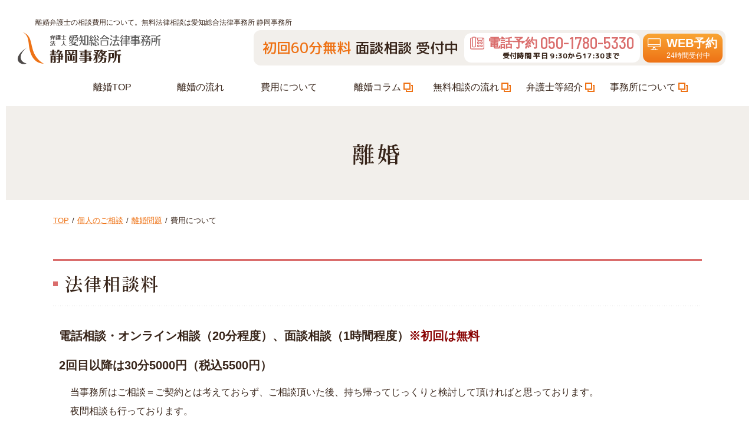

--- FILE ---
content_type: text/html; charset=UTF-8
request_url: https://www.aichisogo.or.jp/office/shizuoka/service_p/rikon/fee/
body_size: 8053
content:
<!DOCTYPE html>
<html lang="ja">
<head>
<meta charset="utf-8">
<meta name="viewport" content="width=device-width, initial-scale=1">
<title>離婚弁護士の相談費用について。無料法律相談は愛知総合法律事務所 静岡事務所</title>
<meta name="keywords" content="弁護士,法律事務所,愛知総合法律事務所,静岡県,静岡市">
<meta name="description" content="離婚弁護士の相談費用について解説しています。静岡県静岡市で弁護士相談をするなら愛知総合法律事務所の静岡事務所へ。初回無料法律相談会を電話、面談、オンラインで実施しています。どんな方でも気軽に弁護士に相談できるような事務所づくりを目指していきます。">
 <meta name="robots" content="noindex">
<link rel="preconnect" href="https://fonts.googleapis.com">
<link rel="preconnect" href="https://fonts.gstatic.com" crossorigin>
<link href="https://fonts.googleapis.com/css2?family=M+PLUS+1p:wght@400;700;800&family=M+PLUS+Rounded+1c:wght@500&display=swap" rel="stylesheet">
<link href="https://fonts.googleapis.com/css?family=Noto+Serif+JP:400,600&amp;display=swap&amp;subset=japanese" rel="stylesheet">
<link href="https://fonts.googleapis.com/css2?family=Barlow+Semi+Condensed:wght@500&display=swap" rel="stylesheet">
<link href="https://fonts.googleapis.com/css2?family=Sorts+Mill+Goudy&display=swap" rel="stylesheet">
<link rel="stylesheet" href="//resource.aichisogo.or.jp/common/css/slick.css">
<link rel="stylesheet" href="//resource.aichisogo.or.jp/common/css/reset.css">
<link rel="stylesheet" href="//resource.aichisogo.or.jp/common/css/global.css">
<link rel="stylesheet" href="//resource.aichisogo.or.jp/common/css/base.css?20260119-1533">
<link rel="stylesheet" href="//resource.aichisogo.or.jp/rikon/common/css/base_add.css?20260119-1533">
<link rel="stylesheet" href="//resource.aichisogo.or.jp/common/css/service.css?20260119-1533">
<link rel="stylesheet" href="//resource.aichisogo.or.jp/common/css/fee.css?20260119-1533">
<script src="//ajax.googleapis.com/ajax/libs/jquery/3.4.1/jquery.min.js"></script>
<script>window.jQuery || document.write('<script src="//resource.aichisogo.or.jp/common/js/jquery-3.4.1.min.js"><\/script>')</script>
<script src="//resource.aichisogo.or.jp/common/js/slick.min.js"></script>
<script src="//resource.aichisogo.or.jp/common/js/custom.js"></script>
<script>
    $(function(){
        // $attr = $('.footContact_net .inner > a').attr('href').replace('?f=1' , 'form.php?p=1');
        $('.footContact_net .inner > a').attr("href", "https://www.aichisogo.or.jp/form_mendan/form.php?p=1");
    });
</script>

<!-- Google Tag Manager -->
<script>(function(w,d,s,l,i){w[l]=w[l]||[];w[l].push({'gtm.start':
new Date().getTime(),event:'gtm.js'});var f=d.getElementsByTagName(s)[0],
j=d.createElement(s),dl=l!='dataLayer'?'&l='+l:'';j.async=true;j.src=
'https://www.googletagmanager.com/gtm.js?id='+i+dl;f.parentNode.insertBefore(j,f);
})(window,document,'script','dataLayer','GTM-NFVV4PP');</script>
<!-- End Google Tag Manager -->

<!-- Google Tag Manager (noscript) -->
<noscript><iframe src="https://www.googletagmanager.com/ns.html?id=GTM-NFVV4PP"
height="0" width="0" style="display:none;visibility:hidden"></iframe></noscript>
<!-- End Google Tag Manager (noscript) --></head>
<body>
<h1 id="headH1">離婚弁護士の相談費用について。無料法律相談は愛知総合法律事務所 静岡事務所</h1>

<header class="ex">
  <div id="pcHeader" class="pc">
    <div class="headLogo">
      <a href="/office/shizuoka/"><img src="/office/shizuoka/common/images/headLogo.svg" alt="愛知総合法律事務所 静岡事務所"></a>
    </div>
    <div class="headInfo">
      <div>
        <p><span>初回60分無料</span> 面談相談 受付中</p>
        <div class="headTel">
          <p>
            電話予約<a href="tel:050-1780-5330">050-1780-5330</a></p>
          <p>受付時間 平日 9:30から17:30まで</p>
        </div>
        <a href="https://www.aichisogo.or.jp/consult/form_mendan/form.php?p=1" class="btn" target="_blank">
          <span>WEB予約</span>
          <span>24時間受付中</span>
        </a>
      </div>
    </div>
    <nav class="globalNav_ex">
      <ul class="mainNav_ex">
        <li><a href="/office/shizuoka/service_p/rikon/"><span>離婚TOP</span></a></li>
        <li><a href="/office/shizuoka/service_p/rikon/problem/"><span>離婚の流れ</span></a></li>
        <li><a href="/office/shizuoka/service_p/rikon/fee/"><span>費用について</span></a></li>
        <li class="blank"><a href="/office/shizuoka/column/archive/rikon/" target="blank"><span>離婚コラム</span></a></li>
        <li class="blank"><a href="/office/shizuoka/consult/" target="blank"><span>無料相談の流れ</span></a></li>
        <li class="blank"><a href="/office/shizuoka/profile/" target="blank"><span>弁護士等紹介</span></a></li>
        <li class="blank"><a href="/office/shizuoka/about/" target="blank"><span>事務所について</span></a></li>
      </ul>
    </nav>
  </div>
  <div id="spHeader" class="sp">
    <div class="spHeader_head">
      <div class="spMenuBtn">
        <span></span>
        <span></span>
        <span></span>
      </div>
      <div class="spHeadLogo">
        <a href="/office/shizuoka/"><img src="/office/shizuoka/common/images/headLogo.svg" alt="愛知総合法律事務所 名古屋丸の内本部事務所"></a>
      </div>
      <a href="/office/shizuoka/about/#outline" class="btn_access">
        <p>アクセス</p>
      </a>
    </div>
    <div class="spMenu">
      <div class="headInfo">
        <div>
          <p><span>初回60分無料</span> 面談相談 受付中</p>
          <a href="tel:050-1780-5330" class="tel">
            <p>電話予約<span>タップで電話がかかります</span></p>
            <p>受付時間 平日 9:30から17:30まで</p>
          </a>
          <a href="https://www.aichisogo.or.jp/consult/form_mendan/form.php?p=1" class="web" target="_blank">
            <p>WEB予約<span>タップで予約フォームへ</span></p>
            <p>24時間受付中</p>
          </a>
        </div>
      </div>
      <nav class="globalNav_ex">
        <ul class="mainNav_ex">
          <li><a href="/office/shizuoka/service_p/rikon/"><span>離婚TOP</span></a></li>
          <li><a href="/office/shizuoka/service_p/rikon/problem/"><span>離婚の流れ</span></a></li>
          <li><a href="/office/shizuoka/service_p/rikon/fee/"><span>費用について</span></a></li>
          <li class="blank"><a href="/office/shizuoka/column/archive/rikon/" target="blank"><span>離婚コラム</span></a></li>
          <li class="blank"><a href="/office/shizuoka/consult/" target="blank"><span>無料相談の流れ</span></a></li>
          <li class="blank"><a href="/office/shizuoka/profile/" target="blank"><span>弁護士等紹介</span></a></li>
          <li class="blank"><a href="/office/shizuoka/about/" target="blank"><span>事務所について</span></a></li>
        </ul>
      </nav>
    </div>
  </div>

  <div id="quickNav" class="colWrap">
      <div><a href="/office/shizuoka/about/#outline"><img src="//resource.aichisogo.or.jp/common/images/icon_access.svg" alt="アクセスマップ">アクセスマップ</a></div>
      <div><a href="/office/shizuoka/consult/"><img src="//resource.aichisogo.or.jp/common/images/top/icon-fukidasi-white.svg" alt="ご相談はこちら">ご相談はこちら</a></div>
  </div>

</header>

<main>













<!-- 読み物 -->
    


        



<div id="fee-rikon">
    
    <div class="kv_noimg">
        <p class="kv_text">離婚</p>
    </div>

    <div class="breadcrumb-b head">
        <ul>
            <li><a href="/office/shizuoka/">TOP</a></li>
            <li><a href="/office/shizuoka/service_p/">個人のご相談</a></li>
            <li><a href="/office/shizuoka/service_p/rikon/">離婚問題</a></li>
            <li>費用について</li>
        </ul>
    </div>
    
    


    <article class="contents">
        <section id="fee-cont01" class="feeCnt">
            <h2 class="title-a">法律相談料</h2>
            <div class="text">

                <p class="f_x-large f_bold">電話相談・オンライン相談（20分程度）、面談相談（1時間程度）<span class="accent-a">※初回は無料</span></p>
                <p class="f_x-large f_bold">2回目以降は30分5000円（税込5500円）</p>



                <ul class="list list-c pink mrgB20">
                    <li>当事務所はご相談＝ご契約とは考えておらず、ご相談頂いた後、持ち帰ってじっくりと検討して頂ければと思っております。</li>
                    <li>夜間相談も行っております。</li>
                    
                    <li>ご相談の流れについては<a href="/office/shizuoka/consult/" style="text-decoration: underline;">こちら</a>をご覧ください。</li>
                    
                    
                </ul>


            </div>
        </section>

        <section id="fee-cont04" class="feeCnt">
            <h2 class="title-a">弁護士への依頼</h2>
            <div class="text mrgB30">
                <div class="catchCopy">
                    <p>示談・調停・訴訟の代理をご依頼いただく際の費用</p>
                </div>
            </div>
            <section id="fee-cont05">
                <h4 class="title-b">着手金</h4>
                <div class="text">
                    <p class="marker">基本着手金は以下のとおりとなります。</p>
                    <div class="table-scroll">
                        <table class="table-a w100">
                            <tr>
                                <th>&nbsp;</th>
                                <td>基本着手金</td>
                                <td>調停へ移行</td>
                                <td>訴訟へ移行</td>
                            </tr>
                            <tr>
                                <th>示談からのご依頼</th>
                                <td>20万円（税込22万円）</td>
                                <td>＋10万円（+税込11万円）</td>
                                <td>＋10万円（+税込11万円）</td>
                            </tr>
                            <tr>
                                <th>調停からのご依頼</th>
                                <td>30万円（税込33万円）</td>
                                <td>-</td>
                                <td>＋10万円（+税込11万円）</td>
                            </tr>
                            <tr>
                                <th>訴訟からのご依頼</th>
                                <td>40万円（税込44万円）</td>
                                <td>-</td>
                                <td>-</td>
                            </tr>
                        </table>
                    </div>

                    <p class="marker">
                        下記のいずれか1つ、または複数の事情のある事案については、上記着手金に以下の金額を目安に加算いたします。<br>（受任時点で争いがなかったが、事後的に争いが生じた場合についても、同様とします。）
                    </p>
                    <ul class="list list-c pink">
                        <li>離婚をするかどうか自体に争いのある事案：＋１０～２０万円（＋税込１１～２２万円）</li>
                        <li>財産分与に関して争いがある、もしくは相手方の財産の全貌を把握できていない事案：＋１０～２０万円（＋税込１１～２２万円）
                        </li>
                        <li>子供の親権をどうするかについて争いのある事案：＋１０～３０万円（＋税込１１～３３万円）</li>
                        <li>子供との面会交流を実施するか・面会交流の方法について争いのある事案：＋１０～２０万円（＋税込１１～２２万円）</li>
                        <li>不貞、暴力・暴言等慰謝料に争いがある事案：＋１０万円（＋税込１１万円）</li>
                    </ul>

                    <p class="mrgB30">
                        複数の要素が重なる事案については、重複して加算することもございます。ただし、依頼者が主たる生計維持者ではなく、生活状況から支払いが困難であり、かつ金銭支払請求を予定している場合には、協議により減額する場合がございます。
                    </p>

                </div>
            </section>
            <section id="fee-cont06">
                <h4 class="title-b">報酬金</h4>
                <div class="text">
                    <p class="marker">報酬金は、以下の1から3を合計した金額となります。</p>
                    <div class="inner">
                        <h5 class="title-c">1.基本報酬金</h5>
                        <div class="table-scroll">
                            <table class="table-a">
                                <thead>
                                    <tr>
                                        <th width="50%">&nbsp;</th>
                                        <th>基本報酬金</th>
                                    </tr>
                                </thead>
                                <tbody>
                                    <tr>
                                        <th>示談による解決</th>
                                        <td>20万円（税込22万円）</td>
                                    </tr>
                                    <tr>
                                        <th>調停による解決</th>
                                        <td>30万円（税込33万円）</td>
                                    </tr>
                                    <tr>
                                        <th>訴訟による解決</th>
                                        <td>40万円（税込44万円）</td>
                                    </tr>
                                </tbody>
                            </table>
                        </div>
                    </div>
                    <div class="inner">
                        <h5 class="title-c">2.事案の内容による加算</h5>
                        <p>ただし、下記のいずれか1つ、または複数の事情のある事案については、基本報酬金に着手金時の加算金額と同額を加算いたします。<br>（受任時点で争いがなかったが、事後的に争いが生じた場合についても、同様とします。）
                        </p>
                        <ul class="list list-c pink">
                            <li>離婚をするかどうか自体に争いのある事案：＋１０～２０万円（＋税込１１～２２万円）</li>
                            <li>財産分与に関して争いがある、もしくは相手方の財産の全貌を把握できていない事案：＋１０～２０万円（＋税込１１～２２万円）</li>
                            <li>子供の親権をどうするかについて争いのある事案：＋１０～３０万円（＋税込１１～３３万円）</li>
                            <li>子供との面会交流を実施するか・面会交流の方法について争いのある事案：＋１０～２０万円（＋税込１１～２２万円）</li>
                            <li>不貞、暴力・暴言等慰謝料に争いがある事案：＋１０万円（＋税込１１万円）</li>
                        </ul>
                        <p class="mrgB30">
                            <br>複数の要素が重なる事案については、重複して加算することもございます。
                        </p>
                    </div>
                    <div class="inner">
                        <h5 class="title-c">3.依頼者の得た経済的利益の額に応じて、以下の区分により算定する金額</h5>
                        <div class="table-scroll">
                            <table class="table-a w80">
                                <thead>
                                    <tr>
                                        <th width="50%">経済的利益の額</th>
                                        <th>報酬の算定方法</th>
                                    </tr>
                                </thead>
                                <tbody>
                                    <tr>
                                        <th>300万円以下</th>
                                        <td>経済的利益の16%（税込17.6％）</td>
                                    </tr>
                                    <tr>
                                        <th>300万円を超え3000万円以下</th>
                                        <td>経済的利益の10％（税込11％）+18万円（税込19万8000円）</td>
                                    </tr>
                                    <tr>
                                        <th>3000万円を超え３億円以下</th>
                                        <td>経済的利益の6％（税込6.6％）＋138万円（税込151万8000円）</td>
                                    </tr>
                                    <tr>
                                        <th>3億円を超える場合</th>
                                        <td>経済的利益の4％（税込4.4％）＋738万円（税込811万8000円）</td>
                                    </tr>
                                </tbody>
                            </table>

                            <div class="bg-yellow bg-special">
                                <ul>
                                    <li>※報酬金の最低額は、10万円（税込11万円）とする。</li>
                                </ul>
                            </div>
                        </div>
                    </div>
                </div>
            </section>
            <section id="fee-cont07">
                <h3 class="title-b">実費</h3>
                <div class="text">
                    <p>交通費、印紙代、郵便切手代等、事案によって異なります。<br>予め実費に充当するためいくらかお預かりする可能性がございます。<br></p>
                </div>
            </section>
        </section>
    </article>


    <div class="inner-cont">

        


        

        
        <div class="cta05-cvset">
            <div class="cta05-inner">
                <p class="cta05-cvset-title"><small class="rikon">離婚問題・男女トラブルのお悩みを</small>初回無料でご相談受付中</p>
                <br>
                <p><img src="https://www.aichisogo.or.jp/common/images/rikonshokai.png" alt=""
                        style="display: block; margin: auto;"></p><br>
                <ul class="cta05-cvset-list">
                    <li>
                        <br>
                        <a href="tel:050-1780-5330"
                            class="cta05-button dmo free"><small>電話でお問合せ</small>050-1780-5330<br>
                            <small>受付時間 平日・土日 9:30〜17:30</small></a>
                    </li>
                    <li>
                        <br>
                        <a href="https://www.aichisogo.or.jp/form_mendan/form.php?p=1"
                            class="cta05-button dwl"><small>メールでお問合せ</small>面談相談フォーム<br>
                            <small>24時間受付中</small></a>
                    </li>
                </ul>
            </div>
        </div>
        

    </div>
</div>
    


<script>
/**
    テストサイトだけ
*/
/*
var target = document.getElementsByTagName('link');
for( var i = 0; i < target.length; i++ ){

    if( target[i].getAttribute("href").indexOf('resource.aichisogo.or.jp/common/css/service') != -1) {
        let str = target[i].getAttribute("href");
        let newstr = str.replace('resource.aichisogo.or.jp/common/css/service', 'resource.aichisogo.jp/common/css/service');
        target[i].setAttribute("href",newstr);
    }
}
*/
/**
    ここまで
*/


$(function(){
if( $(".l_col-topics").length && $("#insertTopics").length ){
$(".l_col-topics").prependTo( $("#insertTopics") );

$(".l_col-topics").find("dd .title").on("click",function(){
    $(this).next(".text").stop().slideToggle(300);
})

}else{
if( $(".l_col-topics").length ){
$(".l_col-topics").remove();
}
if( $("#insertTopics").length ){
$("#insertTopics").remove();
}
}


});
</script>


    <div class="contents service_foot_link rikon">
        <p>個人相談「離婚問題」をもっと詳しく見る</p>
        <ul>
            <li><a href="/office/shizuoka/service_p/rikon/" onclick="_gaq.push(['_trackEvent', 'foot_navi_rikon', 'click', '離婚問題TOP']);">離婚問題TOP</a></li>
            <li>離婚の用語説明
                <ul>
                  <li><a href="/office/shizuoka/service_p/rikon/problem/#consult01" onclick="_gaq.push(['_trackEvent', 'foot_navi_rikon', 'click', '協議離婚']);">協議離婚</a></li>
                  <li><a href="/office/shizuoka/service_p/rikon/problem/#consult01" onclick="_gaq.push(['_trackEvent', 'foot_navi_rikon', 'click', '調停離婚']);">調停離婚</a></li>
                  <li><a href="/office/shizuoka/service_p/rikon/problem/#consult01" onclick="_gaq.push(['_trackEvent', 'foot_navi_rikon', 'click', '裁判離婚']);">裁判離婚</a></li>
                  <li><a href="/office/shizuoka/service_p/rikon/problem/zaisan" onclick="_gaq.push(['_trackEvent', 'foot_navi_rikon', 'click', '財産分与']);">財産分与</a></li>
                  <li><a href="/office/shizuoka/service_p/rikon/problem/konin" onclick="_gaq.push(['_trackEvent', 'foot_navi_rikon', 'click', '婚姻費用分担請求']);">婚姻費用分担請求</a></li>
                  <li><a href="/office/shizuoka/service_p/rikon/problem/nenkin" onclick="_gaq.push(['_trackEvent', 'foot_navi_rikon', 'click', '年金分割']);">年金分割</a></li>
                  <li><a href="/office/shizuoka/service_p/rikon/problem/loan" onclick="_gaq.push(['_trackEvent', 'foot_navi_rikon', 'click', '住宅ローン']);">住宅ローン</a></li>
                  <li><a href="/office/shizuoka/service_p/rikon/problem/youiku" onclick="_gaq.push(['_trackEvent', 'foot_navi_rikon', 'click', '養育費']);">養育費</a></li>
                  <li><a href="/office/shizuoka/service_p/rikon/problem/shinken" onclick="_gaq.push(['_trackEvent', 'foot_navi_rikon', 'click', '親権']);">親権</a></li>
                  <li><a href="/office/shizuoka/service_p/rikon/problem/menkai" onclick="_gaq.push(['_trackEvent', 'foot_navi_rikon', 'click', '面会交流']);">面会交流</a></li>
                  <li><a href="/office/shizuoka/service_p/rikon/problem/hoken" onclick="_gaq.push(['_trackEvent', 'foot_navi_rikon', 'click', '離婚後の社会保険']);">離婚後の社会保険</a></li>
                  <li><a href="/office/shizuoka/service_p/rikon/problem/zeikin" onclick="_gaq.push(['_trackEvent', 'foot_navi_rikon', 'click', '離婚後の税金']);">離婚後の税金</a></li>
                  <li><a href="/office/shizuoka/service_p/rikon/problem/uwaki" onclick="_gaq.push(['_trackEvent', 'foot_navi_rikon', 'click', '不貞行為(浮気)']);">不貞行為(浮気)</a></li>
                  <li><a href="/office/shizuoka/service_p/rikon/problem/dv" onclick="_gaq.push(['_trackEvent', 'foot_navi_rikon', 'click', 'ＤＶについて']);">ＤＶについて</a></li>
                  <li><a href="/office/shizuoka/service_p/rikon/problem/koseki" onclick="_gaq.push(['_trackEvent', 'foot_navi_rikon', 'click', '離婚後の氏・戸籍']);">離婚後の氏・戸籍</a></li>
                </ul>
            </li>
            <li><a href="/office/shizuoka/case/rikon/category/" onclick="_gaq.push(['_trackEvent', 'foot_navi_rikon', 'click', '離婚問題解決事例']);">離婚問題解決事例</a></li>
            <li><a href="/office/shizuoka/fee/kojin/rikon/" onclick="_gaq.push(['_trackEvent', 'foot_navi_rikon', 'click', '費用について']);">費用について</a></li>
            <li><a href="/office/shizuoka/consult/" onclick="_gaq.push(['_trackEvent', 'foot_navi_rikon', 'click', 'ご相談の流れ']);">ご相談の流れ</a></li>
            <li><a href="/office/shizuoka/column/archive/rikon/" onclick="_gaq.push(['_trackEvent', 'foot_navi_rikon', 'click', '離婚問題コラム']);">離婚問題コラム</a></li>
        </ul>
    </div>

    <div class="service_return">
        <a href="/office/shizuoka/service_p/rikon/" onclick="_gaq.push(['_trackEvent', 'return_top_rikon', 'click', '離婚専門ページTOPへ']);">離婚専門ページTOPへ</a>
    </div>

</main>
<footer>
<div id="footContact">
  <div class="footContact_wrap">
    <div class="footContact_tel">
      <div class="inner">
        <div class="img">
          <img src="//resource.aichisogo.or.jp/common/images/icon_tel.svg" alt="電話からのお申し込み">
        </div>
        <div class="footContact_title">
          <p>法律相談</p>
          <p><span>電話</span>からの<span>お申し込み</span></p>
        </div>
        <div class="footContact_info">
          <p><span>法律相談専用<br>ダイヤル</span><a href="tel:05017805330">050-1780-5330</a></p>
          <p>受付時間  【平日】9:30〜17:30</p>
        </div>
      </div>
    </div>
    <div class="footContact_net">
      <div class="inner">
        <div class="img">
          <img src="//resource.aichisogo.or.jp/common/images/icon_net.svg" alt="ネットからのお申し込み">
        </div>
        <div class="footContact_title">
          <p>法律相談</p>
          <p><span>ネット</span>からの<span>お申し込み</span></p>
        </div>
                  <a href="https://www.aichisogo.or.jp/consult/form_mendan/?f=25" class="btn_contactNet" target="_blank">面談申し込みフォームはこちら</a>
              </div>
    </div>
  </div>
  <div class="footContact_link">
    <a href="/office/shizuoka/consult/">
      <div>
        <p>相談実施までの流れ<span>ご注意事項をご確認ください</span></p>
      </div>
    </a>
    <a href="http://www.aichisogo.or.jp/consult/form_online/" target='_blank'>
      <div>
        <p>招待メール登録<span>オンライン相談申込済みの方</span></p>
      </div>
    </a>
  </div>
</div>
<address id="footAddress">
  <div class="footAddress_map">
              <iframe src="https://www.google.com/maps/embed?pb=!1m18!1m12!1m3!1d3269.334497789658!2d138.37945785154812!3d34.97328528026903!2m3!1f0!2f0!3f0!3m2!1i1024!2i768!4f13.1!3m3!1m2!1s0x601a4a1e2bd40d2b%3A0x5470a53960c874af!2z44CSNDIwLTAwMzUg6Z2Z5bKh55yM6Z2Z5bKh5biC6JG15Yy65LiD6ZaT55S677yY4oiS77yS77yQ!5e0!3m2!1sja!2sjp!4v1616462951515!5m2!1sja!2sjp" width="600" height="450" style="border:0;" allowfullscreen="" loading="lazy"></iframe>        </div>
  <div class="footAddress_info">
    <p class="office pc">弁護士法人 愛知総合法律事務所<br>静岡事務所</p>
    <div class="img sp">
      <img src="/office/shizuoka/common/images/headLogo.svg" alt="愛知総合法律事務所 静岡事務所">
    </div>
    <p class="address">〒420-0035 <br />
静岡県静岡市葵区七間町8番地の20<br />
毎日江﨑ビル8階</p>
    <p class="contact">050-1780-5330<br>
      平日 9:30から17:30まで<br />
月曜日〜金曜日（土・日・祝日は休業）    </p>
  </div>
</address>
<script type="application/ld+json">
  {
    "@context": "https://schema.org",
    "@type": "Corporation",
    "name": "弁護士法人 愛知総合法律事務所 静岡事務所",
    "address": {
      "@type": "PostalAddress",
      "postalCode": "420-0035",
      "addressRegion": "静岡県",
      "addressLocality": "静岡市",
      "streetAddress": "葵区七間町8番地の20毎日江﨑ビル8階"
    },
    "telephone": "+81-50-1780-5330",
    "image": "https://resource.aichisogo.or.jp/images/cms/upload/6059470ef1fc12.85978282.jpeg",
    "URL": "https://www.aichisogo.or.jp/office/shizuoka/"
  }
</script>
<div id="footLink" class="pc">
  <div class="inner">
    <ul>
      <li class="footLink_head"><a href="/office/shizuoka/service_p/">個人のご相談</a></li>
      <li><a href="/office/shizuoka/service_p/yuigon/">遺言･相続</a></li>
      <li><a href="/office/shizuoka/service_p/jiko/">交通事故</a></li>
      <li><a href="/office/shizuoka/service_p/hasan/">借金問題</a></li>
      <li><a href="/office/shizuoka/service_p/rikon/">離婚</a></li>
      <li><a href="/office/shizuoka/service_p/roudou_p/">労働問題</a></li>
      <li><a href="/office/shizuoka/service_p/shouhi/">消費者被害</a></li>
      <li><a href="/office/shizuoka/service_p/internet/">インターネット事件</a></li>
      <li><a href="/office/shizuoka/service_p/keiji/">刑事事件</a></li>
      <li><a href="/office/shizuoka/service_p/b-kanen/">B型肝炎</a></li>
    </ul>
    <ul>
      <li class="footLink_head"><a href="/office/shizuoka/service_e/">法人のご相談</a></li>
      <li><a href="/office/shizuoka/service_e/komon/">顧問弁護士</a></li>
      <li><a href="/office/shizuoka/service_e/iryo/">医療法務</a></li>
      <li><a href="/office/shizuoka/service_e/saiken/">債権回収</a></li>
      <li><a href="/office/shizuoka/service_e/roudou_e/">労働問題</a></li>
      <li><a href="/office/shizuoka/service_e/internet/">インターネット事件</a></li>
      <li><a href="/office/shizuoka/service_e/houmu/">日常企業法務</a></li>
      <li><a href="/office/shizuoka/service_e/setsuritsu/">会社設立･事業継承</a></li>
      <li><a href="/office/shizuoka/service_e/seminar/">セミナー･講演会</a></li>
    </ul>
    <ul>
      <li class="footLink_head"><a href="/office/">事務所一覧</a></li>
      <li class="footLink_head"><a href="/office/shizuoka/consult/">ご相談の流れ</a></li>
      <li class="footLink_head"><a href="/office/shizuoka/profile/">弁護士等紹介</a></li>
      <li class="footLink_head"><a href="/office/shizuoka/fee/">弁護士費用</a></li>
    </ul>
    <ul>
      <li class="footLink_head"><a href="/office/shizuoka/information/">事務所からのお知らせ</a></li>
      <li class="footLink_head"><a href="/office/shizuoka/column/">弁護士コラム</a></li>
      <li class="footLink_head"><a href="//www.aichisogo.or.jp/recruit/" target="_blank">採用情報</a></li>
      <li class="footLink_head"><a href="/office/shizuoka/privacypolicy/">プライバシーポリシー</a></li>
      <li class="footLink_head"><a href="/office/shizuoka/sitemap/">サイトマップ</a></li>
    </ul>
  </div>
</div>
<div class="linkWrap contents">
    <p class="title"><span>事務所のご案内</span></p>

            <ul class="colWrap flex-left">
                                                                                                                                                                                                                                                                                                                                                                                                                        
                        <li><a href="https://www.aichisogo.or.jp/" target="_blank">名古屋丸の内本部事務所</a></li>

                                                        
                        <li><a href="https://www.aichisogo.or.jp/office/aratama/" target="_blank">名古屋新瑞橋事務所</a></li>

                                                        
                        <li><a href="https://www.aichisogo.or.jp/office/fujigaoka/" target="_blank">名古屋藤が丘事務所</a></li>

                                                        
                        <li><a href="https://www.aichisogo.or.jp/office/komaki/" target="_blank">小牧事務所</a></li>

                                                        
                        <li><a href="https://www.aichisogo.or.jp/office/kasugai/" target="_blank">春日井事務所</a></li>

                                                        
                        <li><a href="https://www.aichisogo.or.jp/office/kozoji/" target="_blank">高蔵寺事務所</a></li>

                                                        
                        <li><a href="https://www.aichisogo.or.jp/office/tsushima/" target="_blank">津島事務所</a></li>

                                                        
                        <li><a href="https://www.aichisogo.or.jp/office/nissinakaike/" target="_blank">日進赤池事務所</a></li>

                                                        
                        <li><a href="https://www.aichisogo.or.jp/office/okazaki/" target="_blank">岡崎事務所</a></li>

                                                        
                        <li><a href="https://www.aichisogo.or.jp/office/kariya/" target="_blank">刈谷事務所</a></li>

                                                        
                        <li><a href="https://www.aichisogo.or.jp/office/toyohashi/" target="_blank">豊橋事務所</a></li>

                                                
                                                                                                                                                                                                                                                                                                                                                                                                                                                                                                                                                                                                                                                                                                                                                                                                                                                                                                                                                                                                                                                                                                                                                                                                                                                                                                                                                                                                                                                                                                                                                                                                                                
                                                                                                                                                                                                                                                                                                
                        <li><a href="https://www.aichisogo.or.jp/office/ogaki/" target="_blank">岐阜大垣事務所</a></li>

                                                                                                                                                                                                                                                                                                                                                                                                                                                                                                                                                                                                                                                                                                                                                                                                                                                                                                                                                                                                                                                                                                                                                                                                                                                                                                                                                    
                                                                                                                                                
                        <li><a href="https://www.aichisogo.or.jp/office/yokkaichi/" target="_blank">四日市事務所</a></li>

                                                                                            
                        <li><a href="https://www.aichisogo.or.jp/office/tsu/" target="_blank">津事務所</a></li>

                                                                                                                                
                        <li><a href="https://www.aichisogo.or.jp/office/ise/" target="_blank">伊勢駅前事務所</a></li>

                                                                                                                                                                                                                                                                                                                                                                                                                                                                                                                                                                                                                                                                                                                                                                                                                                                                                                                                                                                                                                                                                                                                                                                                                                                                                                                
                                                                                                                                                                                    
                        <li><a href="https://www.aichisogo.or.jp/office/shizuoka/" target="_blank">静岡事務所</a></li>

                                                                                                                                                                                                        
                        <li><a href="https://www.aichisogo.or.jp/office/hamamatsu/" target="_blank">浜松事務所</a></li>

                                                                                                                                                                                                                                                                                                                                                                                                                                                                                                                                                                                                                                                                                                                                                                                                                                                                                                                                                                                                                                                                                                                                                                                                                                                                            
                                                                                                                                                                                                                                                            
                        <li><a href="https://www.aichisogo.or.jp/office/jiyugaoka/" target="_blank">東京自由が丘事務所</a></li>

                                                                                                                                                                                                                                                                                                                                                                                                                                                                                                                                                                                                                                                                                                                                                                                                                                                                                                                                                                                                                                                                                                                                                                                                                                                                                                                                                                                        
                                                                                                            
                        <li><a href="https://www.aichisogo.or.jp/office/yokohama/" target="_blank">横浜事務所</a></li>

                                                                                                                                                                                                                                                                                                                                                                                                                                                                                                                                                                                                                                                                                                                                                                                                                                                                                                                                                                                                                                                                                                                                                                                                                                                                                                                                                                                                                                                                                                                                        
                                    
                        <li><a href="https://www.aichisogo.or.jp/office/omiya/" target="_blank">大宮事務所</a></li>

                                                                                                                                                                                                                                                                                                                                                                                                                                                                                                                                                                                                                                                                                                                                                                                                                                                                                                                                                                                                                                                                                                                                                                                                                                                                                                                                                                                                                                                                                                                                                                                                                
                                                                        
                        <li><a href="https://www.aichisogo.or.jp/office/shinsaibashi/" target="_blank">大阪心斎橋事務所</a></li>

                                                                                                                                                                                                                                                                                                                                                                                                                                                                                                                                                                                                                                                                                                                                                                    </ul>
    </div>

<div class="linkWrap contents">
    <p class="title"><span>関連サイトのご案内</span></p>

            <ul class="colWrap flex-left">
                            <li><a href="https://rikon.aichisogo.or.jp" target="_blank">解決！離婚トラブル助け隊</a></li>
                            <li><a href="https://souzoku.aichisogo.or.jp" target="_blank">解決！相続トラブル助け隊</a></li>
                            <li><a href="https://www.roudou.jp" target="_blank">労働問題法律相談</a></li>
                            <li><a href="https://keiji.aichisogo.or.jp" target="_blank">刑事事件</a></li>
                            <li><a href="https://www.ze-rishi.jp" target="_blank">税務相談</a></li>
                            <li><a href="https://www.aichi-touki.com" target="_blank">登記相談</a></li>
                            <li><a href="https://iryo.aichisogo.or.jp" target="_blank">医療問題法律相談</a></li>
                            <li><a href="https://komon.aichisogo.or.jp" target="_blank">顧問弁護士</a></li>
                            <li><a href="https://hasan.aichisogo.or.jp" target="_blank">解決！破産･再生</a></li>
                            <li><a href="https://www.sr-roumu.jp/" target="_blank">社労士相談</a></li>
                            <li><a href="https://rousai.aichisogo.or.jp" target="_blank">解決！労災問題</a></li>
                            <li><a href="https://b-kanen.aichisogo.or.jp/" target="_blank">解決！B型肝炎給付金</a></li>
                            <li><a href="https://zangyo.aichisogo.or.jp/" target="_blank">解決！未払い残業代</a></li>
                    </ul>
    </div>
<div id="page-top"><a href="#">▲</a></div>
<div id="copy">
  <p>All Copyrights <a href="https://www.aichisogo.or.jp/office/shizuoka/">静岡県静岡市で弁護士へのご相談は愛知総合法律事務所 静岡事務所</a></p>
</div>
</footer>
</body>
</html>


--- FILE ---
content_type: text/css
request_url: https://resource.aichisogo.or.jp/common/css/global.css
body_size: 7124
content:
/* CSS Document */
/* GUT Global Setting ver.4.0.0 */

@charset "UTF-8";

*, *:before, *:after { -webkit-box-sizing: border-box; -moz-box-sizing: border-box; -o-box-sizing: border-box; -ms-box-sizing: border-box; box-sizing: border-box; }
html { width: 100%; overflow: scroll; font-size: 10px; }

/*------------------------------------------------------
	Layout
------------------------------------------------------*/
section { margin-bottom: 100px; }

.clear { clear: both; }
.floatL { float: left; }
.floatR { float: right; }

.mrgT5 { margin-top: 5px !important; }
.mrgT10 { margin-top: 10px !important; }
.mrgT15 { margin-top: 15px !important; }
.mrgT20 { margin-top: 20px !important; }
.mrgT25 { margin-top: 25px !important; }
.mrgT30 { margin-top: 30px !important; }
.mrgT40 { margin-top: 40px !important; }
.mrgT50 { margin-top: 50px !important; }
.mrgT60 { margin-top: 60px !important; }
.mrgT70 { margin-top: 70px !important; }
.mrgT80 { margin-top: 80px !important; }
.mrgT90 { margin-top: 90px !important; }
.mrgT100 { margin-top: 100px !important; }

.mrgB5 { margin-bottom: 5px !important;}
.mrgB10 { margin-bottom: 10px !important; }
.mrgB15 { margin-bottom: 15px !important; }
.mrgB20 { margin-bottom: 20px !important; }
.mrgB25 { margin-bottom: 25px !important; }
.mrgB30 { margin-bottom: 30px !important; }
.mrgB40 { margin-bottom: 40px !important; }
.mrgB50 { margin-bottom: 50px !important; }
.mrgB60 { margin-bottom: 60px !important; }
.mrgB70 { margin-bottom: 70px !important; }
.mrgB80 { margin-bottom: 80px !important; }
.mrgB90 { margin-bottom: 90px !important; }
.mrgB100 { margin-bottom: 100px !important; }

.text-center { text-align:center; }
.text-right { text-align:right; }
.text-left { text-align:left; }


/*------------------------------------------------------
	column
------------------------------------------------------*/
[class*="l_col-"] { display:-webkit-box; display:-ms-flexbox; display:flex; -ms-flex-wrap: wrap; flex-wrap: wrap; -webkit-box-pack: justify; -ms-flex-pack: justify; justify-content: space-between; }

@media (min-width: 768px) {
	.l_col-2 { }
	.l_col-2 > * { width: calc( 50% - 20px ); }
	.l_col-2 > *:nth-child(n+3) { margin-top: 40px; }
	.l_col-3 { }
	.l_col-3:after { content: ''; display: inline-block; width: calc( (100% / 3) - 26.66px ); }
	.l_col-3 > * { width: calc( (100% / 3) - 26.66px ); }
	.l_col-3 > *:nth-child(n+4) { margin-top: 40px; }
	.l_col-4 { -webkit-box-pack: start; -ms-flex-pack: start; justify-content: flex-start; }
	.l_col-4 > * { width: calc( (100% / 4) - 30px ); margin-right: 40px; }
	.l_col-4 > *:nth-child(4n) { margin-right: 0; }
	.l_col-4 > *:nth-child(n+5) { margin-top: 40px; }

	.l_col-2-l { }
	.l_col-2-l > *:first-child { width: calc( ((100% / 3) * 2) - 10px ); }
	.l_col-2-l > *:last-child { width: calc( (100% / 3) - 10px ); }
	.l_col-2-r { }
	.l_col-2-r > *:first-child { width: calc( (100% / 3) - 10px ); }
	.l_col-2-r > *:last-child { width: calc( ((100% / 3) * 2) - 10px ); }

}

@media (max-width: 767px) {
	[class*="l_col-"] > * { margin-bottom: 20px; }
	.l_col-2 > * ,
	.l_col-3 > * ,
	.l_col-4 > * ,
	.l_col-2-l > * ,
	.l_col-2-r > * { width: 100%; }
}

@media (max-width: 480px) {
}


/*------------------------------------------------------
	Device
------------------------------------------------------*/
.pc { display: block; }
.tab { display: none; }
.sp { display: none; }

@media (max-width: 767px) {
	.pc { display: none; }
	.tab { display: block; }
}

@media (max-width: 480px) {
	.sp { display: block; }
}


/*------------------------------------------------------
	Text
------------------------------------------------------*/
body { font-family: '游ゴシック Medium', '游ゴシック体', 'Yu Gothic Medium', YuGothic, 'ヒラギノ角ゴ ProN', 'Hiragino Kaku Gothic ProN', 'メイリオ', Meiryo, 'ＭＳ Ｐゴシック', 'MS PGothic', sans-serif; }

.font10 { font-size: 1rem !important; }
.font12 { font-size: 1.2rem !important; }
.font14 { font-size: 1.4rem !important; }
.font16 { font-size: 1.6rem !important; }
.font18 { font-size: 1.8rem !important; }
.font20 { font-size: 2.0rem !important; }
.font22 { font-size: 2.2rem !important; }
.font24 { font-size: 2.4rem !important; }

.text p { margin-bottom: 15px; }
.text p:last-of-type { margin-bottom: 0; }
.text a { color: #007dd0; text-decoration: underline; }
/*.text a:link { text-decoration: underline; color: ##0000ff; }
.text a:visited { color: #61C; }*/

.f_mincho { font-family: 'Noto Serif JP',"ヒラギノ明朝 ProN W3", "Hiragino font-02 ProN", 游明朝, Yufont-02, HG 明朝E, "ＭＳ Ｐ明朝", "ＭＳ 明朝", serif;/*font-family: "ヒラギノ明朝 ProN W3", "Hiragino Mincho ProN", 游明朝, YuMincho, HG 明朝E, "ＭＳ Ｐ明朝", "ＭＳ 明朝", serif;*/ }
.f_bold { font-weight: bold; }
.f_x-small { font-size: 1.2rem; }
.f_small { font-size: 1.4rem; }
.f_large { font-size: 1.8rem; }
.f_x-large { font-size: 2.0rem; }
.color_red { color: #e10916; }
.highlighter { background: linear-gradient(transparent 50%, #fcee21 0%); font-weight: bold; }
.bg-red { background: #f9ebe4; padding: 10px; }

/* text indent */
.indent { text-indent: 1em; }
.indent-1 { text-indent: -1em; padding-left: 1em; }


/*------------------------------------------------------
	img
------------------------------------------------------*/
figure { text-align: center; margin-bottom: 10px; }
figure img { width: auto; }
figcaption { font-size: 1.5rem; color: #666; padding-top: 10px; margin: 0 10px 10px 10px; }


/*------------------------------------------------------
	breadcrumb
------------------------------------------------------*/
[class^="breadcrumb-"] { font-size: 1.3rem; }
[class^="breadcrumb-"] a { color: inherit; text-decoration: none; }
[class^="breadcrumb-"] > ul,
[class^="breadcrumb-"] > ol { display:-webkit-box; display:-ms-flexbox; display:flex; -ms-flex-wrap: wrap; flex-wrap: wrap; list-style: none; }
.breadcrumb-a li:not(:last-of-type):after { content: '>'; padding: 0 5px; }
.breadcrumb-b li:not(:last-of-type):after { content: '/'; padding: 0 5px; }



/*------------------------------------------------------
	list
------------------------------------------------------*/
.list { }
.list li { }
.text .list { list-style-type: disc; }
.text .list li { margin-left: 1.2em; }

@media (min-width: 768px) {
}

@media (max-width: 767px) {
}

@media (max-width: 480px) {
}


/*------------------------------------------------------
	table
------------------------------------------------------*/
table { border-collapse: collapse; }
[class^="table"] { width: 100%; margin: 40px 0; }
[class^="table"] th { background: #f5f5f5; vertical-align: middle; }
[class^="table"] th, [class^="table"] td { border: 1px solid #ddd; padding: 10px; }

@media (max-width: 767px) {
	[class^="table"] th, [class^="table"] td { display: block; width: auto; }
}

/*------------------------------------------------------
	Clearfix
------------------------------------------------------*/

.clearfix:after { content: "."; display: block; clear: both; height: 0; visibility: hidden; }
.clearfix { min-height: 1px; }
* html .clearfix {
  height: 1px;
  /*\*//*/
  height: auto;
  overflow: hidden;
  /**/
}


--- FILE ---
content_type: text/css
request_url: https://resource.aichisogo.or.jp/common/css/base.css?20260119-1533
body_size: 89591
content:
@charset "UTF-8";
/* CSS Document */

/*------------------------------------------------------

	common css

------------------------------------------------------*/
*,
*:before,
*:after {
    -webkit-box-sizing: border-box;
    -moz-box-sizing: border-box;
    -o-box-sizing: border-box;
    -ms-box-sizing: border-box;
    box-sizing: border-box;
}

html {
    width: 100%;
    overflow-y: scroll;
    overflow-x: auto;
    font-size: 10px;
}

body {
    color: #38251a;
    font-family: "Yu Gothic Medium", "游ゴシック Medium", YuGothic, "游ゴシック体", メイリオ, Meiryo, "ＭＳ Ｐゴシック", "MS PGothic", sans-serif;
    word-break: break-all;
    line-height: 1.5;
    background-color: #fff;
    overflow: hidden;
}

ul {
    list-style: none;
}

ol {
    list-style: decimal;
}

img {
    vertical-align: bottom;
    width: auto;
    max-width: 100%;
    height: auto;
}

section section {
    margin: 0;
}

.pc {
    display: block;
}

.sp {
    display: none;
}

main {
    display: block;
}

@media (min-width: 768px) {
    body {
        min-width: 1140px;
        font-size: 16px;
    }

    a:hover {
        text-decoration: underline;
    }

    /*figure { margin-bottom: 60px; }*/
    a[href^="tel:"] {
        pointer-events: none;
        text-decoration: none;
        color: inherit;
    }
}

@media (max-width: 767px) {
    body {
        font-size: 14px;
    }

    section {
        margin-bottom: 70px;
    }

    .pc {
        display: none;
    }

    .sp {
        display: block;
    }

    /*figure { margin-bottom: 15px; }*/
}


/*------------------------------------------------------

		col

------------------------------------------------------*/
.colWrap {
    display: flex;
    display: -webkit-flex;
    flex-direction: row;
    -webkit-flex-direction: row;
    flex-wrap: wrap;
    -webkit-flex-wrap: wrap;
    justify-content: space-between;
    -webkit-justify-content: space-between;
    align-items: stretch;
    -webkit-align-items: stretch;
    align-content: stretch;
    -webkit-align-content: stretch;
}


/*------------------------------------------------------

		frame

------------------------------------------------------*/
.contents {
    width: 100%;
    margin-left: auto;
    margin-right: auto;
    position: relative;
}

.inner-cont {
    max-width: 910px;
    margin-left: auto;
    margin-right: auto;
}

@media (min-width: 768px) {
    .contents {
        max-width: 1100px;
    }
}

@media screen and (min-width:768px) and (max-width:1100px) {
    .contents {
        width: -webkit-calc(100% - 40px);
        width: calc(100% - 40px);
    }
}

@media (max-width: 767px) {
    .contents {
        margin-left: 15px;
        margin-right: 15px;
        width: auto;
    }
}


/*------------------------------------------------------

    pageTop

------------------------------------------------------*/
#page-top {
    position: fixed;
    font-size: 1.4rem;
    z-index: 999;
}

#page-top a {
    background: rgba(56, 37, 26, 0.80);
    text-decoration: none;
    color: #fff;
    padding: 10px 0 9px;
    text-align: center;
    display: block;
    border-radius: 5px;
}

@media (min-width: 768px) {
    #page-top {
        bottom: 20px;
        right: 20px;
    }

    #page-top a {
        width: 60px;
    }

    #page-top a:hover {
        text-decoration: none;
        background: #999;
    }
}

@media (max-width: 767px) {
    #page-top {
        bottom: 55px;
        right: 10px;
    }

    #page-top a {
        width: 50px;
    }
}


/*------------------------------------------------------

		header

------------------------------------------------------*/
header {
    position: relative;
}

header :hover {
    transition: 0.3s;
}

header #pcHeader {
    position: relative;
}

header .headLogo {
    width: 325px;
    position: absolute;
    top: 8px;
    left: 50px;
    transition: 0.3s;
}

header .headLogo:hover {
    opacity: 0.8;
}

header .headLogo img {
    width: 100%;
}

header .headInfo {
    height: 70px;
    display: -webkit-box;
    display: -ms-flexbox;
    display: flex;
    -webkit-box-align: center;
    -ms-flex-align: center;
    align-items: center;
    -webkit-box-pack: end;
    -ms-flex-pack: end;
    justify-content: flex-end;
}

header .headTel {
    margin-right: 18px;
}

header .headTel a {
    cursor: default;
    color: #38251a;
    text-decoration: none;
    font-size: 3.2rem;
    line-height: 1;
    font-family: 'Barlow Semi Condensed', '游ゴシック Medium', '游ゴシック体', 'Yu Gothic Medium', YuGothic, 'メイリオ', Meiryo, 'ＭＳ Ｐゴシック', 'MS PGothic', sans-serif;
}

header .headTel p {
    font-size: 1.2rem;
    font-weight: bold;
}

header .globalNav {
    height: 60px;
    position: relative;
}

header .globalNav .mainNav {
    padding-right: 50px;
}

header .mainNav {
    font-size: 1.5rem;
    height: 100%;
    display: -webkit-box;
    display: -ms-flexbox;
    display: flex;
    -webkit-box-align: center;
    -ms-flex-align: center;
    align-items: center;
    -webkit-box-pack: end;
    -ms-flex-pack: end;
    justify-content: flex-end;
    position: relative;
}

header .mainNav::after {
    content: '';
    border-right: 1px solid #ccc;
    height: 22px;
    width: 1px;
    position: absolute;
    top: 50%;
    right: 50px;
    margin-top: -12px;
}

header .mainNav>li>a {
    position: relative;
    height: 60px;
    line-height: 60px;
    text-align: center;
    color: #000;
    text-decoration: none;
    display: block;
    transition: 0.3s;
    padding: 0 27px;
}

header .mainNav>li>a:hover {
    color: #f9a534;
}

header .mainNav>li>a::after {
    position: absolute;
    bottom: 15px;
    left: 0;
    right: 0;
    margin: 0 auto;
    content: '';
    width: 70%;
    height: 2px;
    background: linear-gradient(to right, #ee7215, #f9a534);
    ;
    transform: scale(0, 1);
    transform-origin: left;
    transition: transform .3s;
}

header .mainNav>li>a:hover::after {
    transform: scale(1, 1);
}

header .mainNav>li>a:before {
    content: '';
    border-left: 1px solid #ccc;
    height: 22px;
    width: 1px;
    position: absolute;
    top: 50%;
    left: 0;
    margin-top: -12px;
}

/* header .mainNav > li > a:last-child::after { content: ''; border-right: 1px solid #ccc; height: 22px; width: 1px; position: absolute; top: 50%; right: 0; margin-top: -12px; } */
header .mainNav>li:last-child>a {
    padding: 0 35px;
}

header .mainNav>li:last-child>a::after {
    width: 60%;
}

header .subNav {
    display: -webkit-box;
    display: -ms-flexbox;
    display: flex;
    -webkit-box-pack: justify;
    -ms-flex-pack: justify;
    justify-content: space-between;
    -webkit-box-align: center;
    -ms-flex-align: center;
    align-items: center;
    font-size: 1.4rem;
    margin-right: 40px;
}

header .subNav li {
    position: relative;
    padding-left: 16px;
}

header .subNav li:not(:first-child) {
    margin-left: 30px;
}

header .subNav li:before {
    content: '';
    position: absolute;
    top: 50%;
    left: 0;
    margin-top: -5px;
    border-top: 2px solid #ee7215;
    border-right: 2px solid #ee7215;
    transform: rotate(45deg);
    width: 9px;
    height: 9px;
}

header .subNav li a {
    text-decoration: none;
    color: #000;
    transition: 0.3s;
}

header .subNav li a:hover {
    text-decoration: underline;
    color: #ee7215;
}

header .btn_soudan {
    background: #38251a;
    font-size: 1.4rem;
    height: 24px;
    margin-right: 12px;
    color: #fff;
    padding: 0 10px;
    font-weight: bold;
    line-height: 24px;
}

header .btn_access {
    color: #fff;
    text-decoration: none;
    background: linear-gradient(to right, #ee7215, #f9a534);
    text-align: center;
    width: 180px;
    height: 100%;
    transition: 0.3s;
}

header .btn_access:hover {
    opacity: 0.8;
}

header .btn_access p {
    position: relative;
    font-weight: bold;
}

header .btn_access p::before {
    content: '';
    background: url(../images/icon_access.svg) no-repeat;
    position: absolute;
    width: 16px;
    height: 23px;
}

header #scrollNav {
    background: #fff;
    position: fixed;
    width: 100%;
    min-width: 1100px;
    z-index: 101;
    top: 0;
    left: 0;
    -moz-transform: translateY(-128px);
    -webkit-transform: translateY(-128px);
    -o-transform: translateY(-128px);
    -ms-transform: translateY(-128px);
    -webkit-transition: all 600ms cubic-bezier(0.165, 0.84, 0.44, 1);
    transition: all 600ms cubic-bezier(0.165, 0.84, 0.44, 1);
}

header #scrollNav.active {
    -moz-transform: translateY(0px);
    -webkit-transform: translateY(0px);
    -o-transform: translateY(0px);
    -ms-transform: translateY(0px);
    box-shadow: 0px 6px 6px -3px rgba(0, 0, 0, 0.3);
}

header #scrollNav .scrollNav_logo {
    width: 214px;
    padding-top: 7px;
}

header #scrollNav>div,
header #scrollNav>nav {
    max-width: 1100px;
    margin: 0 auto;
}

header #scrollNav .scrollNav_info {
    display: -webkit-box;
    display: -ms-flexbox;
    display: flex;
    -webkit-box-pack: justify;
    -ms-flex-pack: justify;
    justify-content: space-between;
}

header #scrollNav .scrollNav_right {
    height: 50px;
    -webkit-box-align: center;
    -ms-flex-align: center;
    align-items: center;
}

header #scrollNav .scrollNav_right .btn_access p {
    line-height: 50px;
}

header #scrollNav .headTel {
    margin-right: 12px;
    display: -webkit-box;
    display: -ms-flexbox;
    display: flex;
    -webkit-box-align: center;
    -ms-flex-align: center;
    align-items: center;
}

header #scrollNav .headTel a {
    margin-right: 12px;
}

header #scrollNav .headTel p {
    display: inline-block;
}

header #scrollNav .mainNav a {
    padding: 0 18px;
}

header #scrollNav .mainNav li:last-child a {
    padding: 0 25px;
}

header #scrollNav .subNav {
    margin-right: 0;
}

header #scrollNav .subNav li:not(:first-child) {
    margin-left: 25px;
}

@media (max-width: 1400px) {
    header .headLogo {
        top: auto;
        bottom: 20px;
        left: 20px;
    }

    header .globalNav .mainNav {
        padding-right: 20px;
    }
}

@media (min-width: 768px) {
    header .btn_access {
        line-height: 70px;
    }

    header .btn_access p {
        margin-left: 20px;
    }

    header .btn_access p::before {
        top: 50%;
        left: 0;
        margin-top: -12px;
    }

    header .mainNav>li {
        height: 100%;
    }

    header .mainNavCont {
        display: none;
        position: absolute;
        top: 60px;
        left: 0;
        right: 0;
        background: rgba(255, 255, 255, 0.9);
        margin: 0 auto;
        z-index: 100;
        padding: 40px 0;
    }

    header .mainNavCont .mainNavContTitle {
        font-size: 3.2rem;
        font-family: 'Noto Serif JP', serif;
        width: 245px;
        letter-spacing: 1px;
    }

    header .mainNavCont .mainNavContTitle span {
        color: #ee7215;
        font-weight: bold;
        font-size: 1.6rem;
        display: block;
        font-family: '游ゴシック Medium', '游ゴシック体', 'Yu Gothic Medium', YuGothic, 'メイリオ', Meiryo, 'ＭＳ Ｐゴシック', 'MS PGothic', sans-serif;
    }

    header .mainNavCont .contents {
        display: -webkit-box;
        display: -ms-flexbox;
        display: flex;
        -webkit-box-pack: justify;
        -ms-flex-pack: justify;
        justify-content: space-between;
    }

    header .mainNavCont .contents>div {
        width: calc(100% - 245px);
        display: -webkit-box;
        display: -ms-flexbox;
        display: flex;
    }

    header .mainNavCont ul {
        border-left: 1px solid #f2efeb;
        max-width: 285px;
        width: 100%;
    }

    header .mainNavCont ul:last-of-type {
        border-right: 1px solid #f2efeb;
    }

    header .mainNavCont ul a {
        color: inherit;
        font-weight: bold;
        font-size: 1.8rem;
        text-decoration: none;
        position: relative;
        display: block;
        padding: 8px 20px;
    }

    header .mainNavCont ul a::after {
        content: '';
        position: absolute;
        top: 50%;
        right: 20px;
        margin-top: -5px;
        border-top: 2px solid #ee7215;
        border-right: 2px solid #ee7215;
        transform: rotate(45deg);
        width: 9px;
        height: 9px;
    }

    header .mainNavCont ul a:hover {
        text-decoration: underline;
        color: #ee7215;
    }

    header .mainNav li:nth-of-type(3) .mainNavCont ul:nth-of-type(2) {
        letter-spacing: -0.1em;
    }

    header .mainNav li:last-of-type .mainNavContSubTitle {
        font-size: 2.2rem;
        font-weight: bold;
        position: relative;
        padding-left: 15px;
    }

    header .mainNav li:last-of-type .mainNavContSubTitle::before {
        content: '';
        position: absolute;
        top: 3px;
        left: 0;
        width: 6px;
        height: 28px;
        background: #ee7215;
    }

    header .mainNav li:last-of-type .contents>div {
        display: block;
    }

    header .mainNav li:last-of-type .contents>div>div {
        display: -webkit-box;
        display: -ms-flexbox;
        display: flex;
    }

    header .mainNav li:last-of-type .contents>div>div:first-of-type {
        margin-bottom: 40px;
    }

    header .mainNav li.small a {
        font-size: 1.6rem;
    }
}

@media (max-width: 767px) {
    header #spHeader .spHeader_head {
        height: 54px;
        display: -webkit-box;
        display: -ms-flexbox;
        display: flex;
        -webkit-box-pack: justify;
        -ms-flex-pack: justify;
        justify-content: space-between;
        -webkit-box-align: center;
        -ms-flex-align: center;
        align-items: center;
    }

    header #spHeader .spHeadLogo {
        width: 190px;
        margin: 0 auto;
    }

    header #spHeader .spMenuBtn {
        display: block;
        padding: 10px;
    }

    header #spHeader .spMenuBtn span {
        display: block;
        width: 24px;
        height: 3px;
        background: #38251a;
    }

    header #spHeader .spMenuBtn span:not(:last-child) {
        margin-bottom: 5px;
    }

    header #spHeader .btn_access {
        width: 54px;
        font-size: 1rem;
        padding: 10px 0;
    }

    header #spHeader .btn_access p {
        padding-top: 24px;
    }

    header #spHeader .btn_access p::before {
        top: 0;
        left: 0;
        right: 0;
        margin: 0 auto;
    }

    header #spHeader .spMenu {
        display: none;
    }

    header #spHeader .spMenu>a {
        color: #fff;
        font-size: 2.0rem;
        font-weight: bold;
        text-decoration: none;
        padding: 10px 0 10px 60px;
        position: relative;
    }

    header #spHeader .spMenu>a::after {
        content: '';
        position: absolute;
        top: 50%;
        right: 10px;
        margin-top: -5px;
        border-top: 2px solid #fff;
        border-right: 2px solid #fff;
        transform: rotate(45deg);
        width: 9px;
        height: 9px;
    }

    header #spHeader .spMenu>a:first-of-type {
        display: block;
        background: #ee7215;
    }

    header #spHeader .spMenu>a:last-of-type {
        display: block;
        background: #ee6115;
    }

    header #spHeader .spMenu>a:first-of-type::before {
        content: '';
        background: url(//resource.aichisogo.or.jp/common/images/icon_tel.svg) no-repeat;
        position: absolute;
        top: 50%;
        left: 20px;
        width: 25px;
        height: 27px;
        background-size: 100%;
        margin-top: -13px;
    }

    header #spHeader .spMenu>a:last-of-type::before {
        content: '';
        background: url(//resource.aichisogo.or.jp/common/images/icon_net.svg) no-repeat;
        position: absolute;
        top: 50%;
        left: 19px;
        width: 28px;
        height: 25px;
        background-size: 100%;
        margin-top: -12px;
    }

    header #spHeader .spMenu>a span {
        font-size: 1.5rem;
    }

    header #spHeader .spMenu>ul {
        background: #fff;
        font-size: 2.2rem;
    }

    header #spHeader .spMenu>ul li>ul {
        background: #f2efeb;
        font-size: 1.8rem;
    }

    header #spHeader .spMenu>ul li>ul li>ul {
        background: #ede7e1;
        font-size: 1.8rem;
    }

    header #spHeader .spMenu ul li {
        position: relative;
    }

    header #spHeader .spMenu ul li:not(:last-of-type) {
        border-bottom: 1px solid #fff;
    }

    header #spHeader .spMenu ul li a {
        display: block;
        padding: 11px 10px;
        font-weight: bold;
        text-decoration: none;
        color: inherit;
    }

    header #spHeader .spMenu ul li>ul,
    header #spHeader .spMenu ul li>ul li>ul {
        width: calc(100% + 50px);
    }

    header #spHeader .spMenu ul li.open,
    header #spHeader .spMenu ul li.close {
        padding-right: 50px;
    }

    header #spHeader .spMenu ul li:not(.close):not(.open) a::after {
        content: '';
        position: absolute;
        top: 50%;
        right: 20px;
        margin-top: -5px;
        border-top: 2px solid #ee7215;
        border-right: 2px solid #ee7215;
        transform: rotate(45deg);
        width: 9px;
        height: 9px;
    }

    header #spHeader .spMenu ul li>.btn {
        position: absolute;
        top: 12px;
        right: 13px;
        width: 24px;
        height: 24px;
        border: 1px solid #ee7215;
    }

    header #spHeader .spMenu ul li>.btn span {
        display: block;
        width: 16px;
        height: 2px;
        background: #ee7215;
        position: absolute;
        top: 0;
        right: 0;
        left: 0;
        bottom: 0;
        margin: auto;
        transition: all 0.3s;
    }

    header #spHeader .spMenu ul li.close>.btn span:last-of-type {
        transform: rotate(-90deg);
    }

    header #spHeader .spMenu ul li.open>.btn span:last-of-type {
        transform: rotate(0deg);
    }

}


/*------------------------------------------------------

    quickNav

------------------------------------------------------*/
#quickNav {
    border-top: 1px solid #fff;
    /*border-left: 1px solid #fff; */
    /* border-right: 1px solid #fff; */
    position: fixed;
    width: 100%;
    bottom: 0;
    left: 0;
    z-index: 2;
    background-color: #ee7215;
    border-bottom: none;
    -moz-transform: translateY(45px);
    -webkit-transform: translateY(45px);
    -o-transform: translateY(45px);
    -ms-transform: translateY(45px);
    -webkit-transition: all 600ms cubic-bezier(0.165, 0.84, 0.44, 1);
    transition: all 600ms cubic-bezier(0.165, 0.84, 0.44, 1);
}

#quickNav.active {
    -moz-transform: translateY(0px);
    -webkit-transform: translateY(0px);
    -o-transform: translateY(0px);
    -ms-transform: translateY(0px);
    box-shadow: 0px 6px 6px -3px rgba(0, 0, 0, 0.3);
}

#quickNav>div {
    text-align: center;
    width: 50%;
    position: relative;
}

#quickNav a {
    display: block;
    height: 100%;
    font-size: 1.1rem;
    color: #fff;
    text-decoration: none;
    height: 43px;
    line-height: 43px;
    font-weight: bold;
}

#quickNav a img {
    height: 20px;
    width: auto;
    vertical-align: -7px;
    margin-right: 8px;
}

#quickNav>div:first-child a {}

#quickNav>div:last-child a {}

#quickNav>div:first-child::after {
    content: '';
    position: absolute;
    width: 1px;
    height: 70%;
    background-color: #fff;
    right: 0;
    top: 15%;
}


@media (min-width: 768px) {
    #quickNav {
        display: none;
    }
}

@media (max-width: 767px) {}


/*------------------------------------------------------

		footer

------------------------------------------------------*/
footer {}

footer #footContact {
    background: #f2efeb;
}

footer #footContact .footContact_wrap {
    margin-bottom: 40px;
}

footer #footContact .footContact_wrap p {
    color: #fff;
}

footer #footContact .footContact_wrap>div {
    text-align: center;
}

footer #footContact .footContact_wrap .inner {
    max-width: 380px;
    margin: 0 auto;
}

footer #footContact .footContact_wrap .img {
    margin-bottom: 27px;
}

footer #footContact .footContact_tel {
    background: #ee7215;
}

footer #footContact .footContact_net {
    background: #ee6115;
}

footer #footContact .footContact_title {
    font-weight: bold;
    line-height: 1.2;
    border-top: 1px solid #fff;
    border-bottom: 1px solid #fff;
    font-family: 'Noto Serif JP', "ヒラギノ明朝 ProN W3", "Hiragino font-02 ProN", 游明朝, Yufont-02, HG 明朝E, "ＭＳ Ｐ明朝", "ＭＳ 明朝", serif;
}

footer #footContact .footContact_info {
    font-size: 1.4rem;
}

footer #footContact .footContact_info span {
    font-weight: bold;
    display: inline-block;
    text-align: left;
    margin-right: 10px;
}

footer #footContact .footContact_info a {
    cursor: default;
    color: #fff;
    text-decoration: none;
    font-family: 'Barlow Semi Condensed', '游ゴシック Medium', '游ゴシック体', 'Yu Gothic Medium', YuGothic, 'メイリオ', Meiryo, 'ＭＳ Ｐゴシック', 'MS PGothic', sans-serif;
}

footer #footContact .btn_contactNet {
    transition: 0.3s;
    color: #ee6115;
    text-decoration: none;
    background: #fff;
    font-weight: bold;
    position: relative;
    display: block;
    margin: 22px auto 0;
    box-shadow: 0 10px 15px rgba(0, 0, 0, 0.2);
}

footer #footContact .btn_contactNet::after {
    content: '';
    position: absolute;
    top: 50%;
    right: 10px;
    margin-top: -5px;
    width: 10px;
    height: 10px;
    border-top: 2px solid #ee7215;
    border-right: 2px solid #ee7215;
    transform: rotate(45deg);
}

footer #footContact .btn_contactNet:hover {
    background: #fbf5e2;
}

footer #footContact .footContact_link a {
    text-decoration: none;
    padding: 15px 0;
    display: block;
    background: #fff;
    text-align: center;
    transition: 0.3s;
}

footer #footContact .footContact_link a:hover {
    opacity: 0.8;
}

footer #footContact .footContact_link a span {
    font-size: 1.6rem;
    display: block;
}

footer #footContact .footContact_link a>div {
    padding: 12px 0;
}

footer #footContact .footContact_link p {
    position: relative;
    display: inline-block;
    text-align: left;
    color: #38251a;
    font-size: 2.8rem;
    padding-left: 70px;
    font-family: 'Noto Serif JP', "ヒラギノ明朝 ProN W3", "Hiragino font-02 ProN", 游明朝, Yufont-02, HG 明朝E, "ＭＳ Ｐ明朝", "ＭＳ 明朝", serif;
}

footer #footContact .footContact_link p::before {
    content: '';
    position: absolute;
    top: 50%;
    left: 0;
    margin-top: -19px;
}

footer #footContact .footContact_link a:first-child p::before {
    background: url(../images/icon_list.svg) no-repeat;
    width: 50px;
    height: 44px;
}

footer #footContact .footContact_link a:last-child p::before {
    background: url(../images/icon_mail.svg) no-repeat;
    width: 58px;
    height: 38px;
}

footer #footAddress {
    font-style: normal;
    margin: 0 auto;
}

footer #footAddress p {
    font-weight: bold;
}

footer #footAddress p.office {
    font-size: 2.4rem;
}

footer #footAddress .footAddress_map iframe {
    height: 100%;
    width: 100%;
}

footer #footAddress .footAddress_info .office {
    margin-bottom: 30px;
}

footer #footLink {
    border-top: 5px solid #ee7215;
    background: #f2efeb;
    padding: 45px 0 35px;
}

footer #footLink li {
    margin-bottom: 10px;
    padding-left: 20px;
}

footer #footLink a {
    color: #38251a;
    text-decoration: none;
}

footer #footLink a:hover {
    text-decoration: underline;
}

footer #footLink .inner {
    max-width: 1030px;
    margin: 0 auto;
    display: -webkit-box;
    display: -ms-flexbox;
    display: flex;
    -webkit-box-pack: justify;
    -ms-flex-pack: justify;
    justify-content: space-between;
}

footer #footLink .footLink_head {
    font-weight: bold;
    position: relative;
}

footer #footLink .footLink_head::before {
    content: '';
    position: absolute;
    top: 50%;
    left: 0;
    margin-top: -5px;
    border-top: 2px solid #ee7215;
    border-right: 2px solid #ee7215;
    transform: rotate(45deg);
    width: 10px;
    height: 10px;
}

footer #copy {
    text-align: center;
    font-size: 1.2rem;
    padding: 6px 0;
    border-top: 1px solid #ee7215;
}

footer .linkWrap {}

footer .linkWrap .title {
    position: relative;
}

footer .linkWrap .title span {
    width: 200px;
    height: 32px;
    line-height: 32px;
    background-color: #38251a;
    display: inline-block;
    color: #fff;
    font-weight: bold;
    font-size: 1.8rem;
    padding-left: 12px;
}

footer .linkWrap .title::before {
    content: '';
    position: absolute;
    width: 100%;
    height: 2px;
    background-color: #ddd;
    left: 0;
    z-index: -1;
    top: 16px;
}

footer .linkWrap ul {
    justify-content: flex-start;
    -webkit-justify-content: flex-start;
}

footer .linkWrap ul li {
    border-bottom: 1px solid #ddd;
    position: relative;
}

footer .linkWrap ul li a {
    text-decoration: none;
    color: #38251a;
    text-decoration: none;
    font-weight: bold;
    display: block;
    padding: 0 8px 8px;
}

footer .linkWrap ul li::after {
    content: '';
    position: absolute;
    right: 4px;
    top: -webkit-calc(50% - 8px);
    top: calc(50% - 8px);
    width: 10px;
    height: 10px;
    border-top: 2px solid #38251a;
    border-right: 2px solid #38251a;
    -webkit-transform: rotate(45deg);
    transform: rotate(45deg);
    z-index: -1;
}


@media (min-width: 768px) {
    footer #footContact {
        padding: 40px 0 80px;
    }

    footer #footContact>div {
        max-width: 1320px;
        margin: 0 auto;
        display: -webkit-box;
        display: -ms-flexbox;
        display: flex;
        -webkit-box-pack: justify;
        -ms-flex-pack: justify;
        justify-content: space-between;
    }

    footer #footContact .footContact_wrap>div {
        width: 50%;
        padding: 33px 0 43px;
    }

    footer #footContact .footContact_title {
        padding: 20px 0;
    }

    footer #footContact .footContact_title p:first-child {
        font-size: 3.2rem;
    }

    footer #footContact .footContact_title p:last-child {
        font-size: 3.0rem;
    }

    footer #footContact .footContact_title p span {
        font-size: 3.6rem;
    }

    footer #footContact .footContact_info span {
        font-size: 1.6rem;
    }

    footer #footContact .footContact_info a {
        font-size: 4.8rem; letter-spacing: -1px;
    }

    footer #footContact .footContact_link a {
        width: 50%;
    }

    footer #footContact .footContact_link a:first-child>div {
        border-right: 1px dotted #ee7215;
    }

    footer #footAddress {
        display: -webkit-box;
        display: -ms-flexbox;
        display: flex;
        -webkit-box-pack: justify;
        -ms-flex-pack: justify;
        justify-content: space-between;
    }

    footer #footAddress>div {
        width: 50%;
    }

    footer #footAddress p {
        font-size: 1.8rem;
    }

    footer #footAddress .footAddress_info {
        padding: 40px 80px;
        min-height: 480px;
    }

    footer #footAddress .footAddress_info .address {
        margin-bottom: 50px;
    }

    footer #footContact .btn_contactNet {
        font-size: 1.4rem;
        width: 320px;
        height: 70px;
        line-height: 70px;
    }

    footer #footLink {
        margin-bottom: 60px;
    }

    footer .linkWrap {
        margin-bottom: 30px;
        padding-bottom: 0;
    }

    footer .linkWrap .title {
        margin-bottom: 30px;
    }

    footer .linkWrap ul li {
        width: calc(25% - 20px);
        font-size: 1.6rem;
        margin-bottom: 24px;
        display: inline-flex;
        display: -webkit-inline-flex;
        align-items: center;
        -webkit-align-items: center;
    }

    footer .linkWrap ul li a:hover {
        text-decoration: underline;
    }

    footer .linkWrap ul li:not(:nth-child(4n+4)) {
        margin-right: 20px;
    }

    footer #copy {
        margin-top: 80px;
    }

}

@media (max-width: 767px) {
    footer #footContact {
        padding: 20px 15px 50px;
    }

    footer #footContact .footContact_wrap>div {
        padding: 30px 0 35px;
    }

    footer #footContact .footContact_tel {
        margin-bottom: 20px;
    }

    footer #footContact .footContact_tel .img {
        width: 38px;
        margin: 0 auto 20px;
    }

    footer #footContact .footContact_net .img {
        width: 45px;
        margin: 0 auto 20px;
    }

    footer #footContact .footContact_title {
        padding: 15px 0;
    }

    footer #footContact .footContact_title p {
        font-size: 2.4rem;
    }

    footer #footContact .footContact_title p span {
        font-size: 2.8rem;
    }

    footer #footContact .footContact_info span {
        font-size: 1.3rem;
    }

    footer #footContact .footContact_info a {
        font-size: 3.8rem; letter-spacing: -1px;
    }

    footer #footContact .btn_contactNet {
        font-size: 1.4rem;
        width: 250px;
        height: 55px;
        line-height: 55px;
    }

    footer #footContact .footContact_wrap .inner {
        max-width: 300px;
    }

    footer #footContact .footContact_info p {
        font-size: 1.2rem;
        white-space: nowrap;
    }

    footer #footContact .footContact_link a {
        padding: 18px 0;
    }

    footer #footContact .footContact_link a:first-child {
        border-bottom: 1px solid #ee7215;
    }

    footer #footContact .footContact_link p {
        font-size: 2.4rem;
    }

    footer #footContact .footContact_link a:first-child p {
        padding-left: 60px;
    }

    footer #footAddress p {
        font-size: 1.6rem;
    }

    footer #footAddress .footAddress_map {
        height: 375px;
    }

    footer #footAddress .footAddress_info {
        padding: 30px 15px;
        min-height: 370px;
    }

    footer #footAddress .footAddress_info .img {
        width: 334px;
        margin-bottom: 30px;
    }

    footer #footAddress .footAddress_info .address {
        margin-bottom: 30px;
    }

    footer #copy {
        border-top: 5px solid #ee7215;
        padding: 20px 20px 60px;
    }

    footer .linkWrap {
        margin-bottom: 40px;
        padding-bottom: 0;
    }

    footer .linkWrap .title {
        margin-bottom: 20px;
    }

    footer .linkWrap ul li {
        margin-bottom: 15px;
        width: 100%;
        font-size: 1.5rem;
        /*padding-bottom: 8px;*/
    }

    footer .linkWrap ul li a {
        display: block;
        height: 100%;
    }

}


/*------------------------------------------------------

		kv pageTitle

------------------------------------------------------*/
/* 画像あり */
.kv_img {
    position: relative;
    z-index: 0;
    width: 100%;
    background-image: url(../../honbu/common/images/kv_img.png);
    background-repeat: no-repeat;
    background-position: center;
    background-size: cover;
    display: -webkit-box;
    display: -ms-flexbox;
    display: flex;
    -webkit-box-pack: center;
    -ms-flex-pack: center;
    justify-content: center;
    -webkit-box-align: center;
    -ms-flex-align: center;
    align-items: center;
}

.kv_img::before {
    content: '';
    background: rgba(0, 0, 0, 0.1);
    width: 100%;
    height: 100%;
    position: absolute;
    top: 0;
    left: 0;
    z-index: 1;
}

.kv_img h1,
.kv_img .kv_text {
    color: #fff;
    letter-spacing: 0.2rem;
    z-index: 2;
}

.kv_img .main {
    display: block;
    font-weight: 700;
    display: inline-block;
    text-align: center;
    font-family: 'Noto Serif JP', "ヒラギノ明朝 ProN W3", "Hiragino font-02 ProN", 游明朝, Yufont-02, HG 明朝E, "ＭＳ Ｐ明朝", "ＭＳ 明朝", serif;
    background: #38251a;
    padding: 8px 25px;
    margin-bottom: 15px;
    opacity: 0.95;
}

.kv_img .sub {
    display: block;
    font-weight: 700;
    text-align: center;
    font-family: 'Sorts Mill Goudy', "ヒラギノ明朝 ProN W3", "Hiragino font-02 ProN", 游明朝, Yufont-02, HG 明朝E, "ＭＳ Ｐ明朝", "ＭＳ 明朝", serif;
    font-size: 1.7rem;
}

.kv_img .sub span {
    display: inline-block;
    min-width: 60px;
    background: linear-gradient(to right, #f9c73d, #ee7215);
    height: 24px;
    line-height: 24px;
    letter-spacing: normal;
    padding: 1px 10px;
}


@media (min-width: 768px) {
    .kv_img {
        height: 420px;
    }

    .kv_img .main {
        font-size: 3.6rem;
    }
}

@media (max-width: 767px) {
    .kv_img {
        height: 180px;
        margin-bottom: 20px;
    }

    .kv_img .main {
        font-size: 2.4rem;
        padding: 5px 15px;
    }
}


/* 画像なし */
.kv_noimg {
    background: #f2efeb;
    text-align: center;
}

.kv_noimg h1,
.kv_noimg .kv_text {
    font-weight: bold;
    letter-spacing: 0.5rem;
    font-family: 'Noto Serif JP', "ヒラギノ明朝 ProN W3", "Hiragino font-02 ProN", 游明朝, Yufont-02, HG 明朝E, "ＭＳ Ｐ明朝", "ＭＳ 明朝", serif;
}

@media (min-width: 768px) {
    .kv_noimg {
        padding: 51px 0;
    }

    .kv_noimg h1,
    .kv_noimg .kv_text {
        font-size: 3.8rem;
    }
}

@media (max-width: 767px) {
    .kv_noimg {
        padding: 17px 0;
        margin-bottom: 20px;
    }

    .kv_noimg h1,
    .kv_noimg .kv_text {
        font-size: 2.4rem;
    }
}


/*------------------------------------------------------

		breadcrumb

------------------------------------------------------*/
.breadcrumb-b {
    max-width: 1100px;
    margin: 0 auto;
}

.breadcrumb-b a {
    text-decoration: underline;
    color: #ee7215;
}

.breadcrumb-b ul {
    -webkit-box-align: center;
    -ms-flex-align: center;
    align-items: center;
}

.breadcrumb-b.bottom {
    position: relative;
}

.breadcrumb-b.bottom::after {
    content: '';
    background-image: linear-gradient(to right, rgba(204, 204, 204, 1), rgba(204, 204, 204, 1) 1px, rgba(204, 204, 204, 0) 1px, rgba(204, 204, 204, 0) 4px);
    background-repeat: repeat;
    background-size: 4px 1px;
    position: absolute;
    top: 0;
    left: 0;
    width: 100%;
    height: 1px;
}

@media (min-width: 768px) {
    .breadcrumb-b {
        height: 70px;
        line-height: 70px;
    }

    .breadcrumb-b a:hover {
        text-decoration: none;
    }

    .breadcrumb-b.head {
        margin-bottom: 30px;
    }
}

@media (max-width: 767px) {
    .breadcrumb-b {
        padding: 0 15px;
    }

    .breadcrumb-b ul {
        height: 70px;
        padding-top: 10px;
        padding-bottom: 10px;
    }

    .breadcrumb-b.head {
        display: none;
    }
}


/*------------------------------------------------------

		title

------------------------------------------------------*/
[class^="title-"] a {
    color: inherit;
    text-decoration: none;
}

[class^="title-"] a:hover {
    text-decoration: underline;
}

.title-a {
    font-weight: bold;
    font-family: 'Noto Serif JP', "ヒラギノ明朝 ProN W3", "Hiragino font-02 ProN", 游明朝, Yufont-02, HG 明朝E, "ＭＳ Ｐ明朝", "ＭＳ 明朝", serif;
    letter-spacing: 0.2rem;
    border-top: 3px solid #ee7215;
    position: relative;
}

.title-a::before {
    content: '';
    position: absolute;
    left: 0;
    background: #ee7215;
}

.title-a::after {
    content: '';
    background-image: linear-gradient(to right, rgba(204, 204, 204, 1), rgba(204, 204, 204, 1) 1px, rgba(204, 204, 204, 0) 1px, rgba(204, 204, 204, 0) 4px);
    background-repeat: repeat;
    background-size: 4px 1px;
    position: absolute;
    bottom: 0;
    left: 0;
    width: 100%;
    height: 1px;
}

.title-b {
    font-weight: bold;
    font-family: 'Noto Serif JP', "ヒラギノ明朝 ProN W3", "Hiragino font-02 ProN", 游明朝, Yufont-02, HG 明朝E, "ＭＳ Ｐ明朝", "ＭＳ 明朝", serif;
    letter-spacing: 0.1rem;
    position: relative;
}

.title-b::before {
    content: '';
    position: absolute;
    left: 0;
    background: #ee7215;
}

.title-c {
    font-weight: bold;
    padding-bottom: 10px;
    position: relative;
}

.title-c::before {
    content: '';
    background-image: linear-gradient(to right, rgba(56, 37, 26, 1), rgba(56, 37, 26, 1) 1px, rgba(56, 37, 26, 0) 1px, rgba(56, 37, 26, 0) 4px);
    background-repeat: repeat;
    background-size: 4px 1px;
    position: absolute;
    bottom: 0;
    left: 0;
    width: 100%;
    height: 1px;
}

@media (min-width: 768px) {
    .title-a {
        font-size: 3.0rem;
        padding: 16px 0 16px 20px;
        margin-bottom: 30px;
    }

    .title-a::before {
        width: 8px;
        height: 8px;
        top: 35px;
    }

    .title-b {
        font-size: 2.4rem;
        padding-left: 17px;
        margin-bottom: 20px;
    }

    .title-b::before {
        width: 7px;
        height: calc(100% - 6px);
        top: 4px;
    }

    .title-c {
        font-size: 1.8rem;
        margin-bottom: 15px;
    }
}

@media (max-width: 767px) {
    .title-a {
        font-size: 2.2rem;
        padding: 8px 0 8px 15px;
        margin-bottom: 20px;
    }

    .title-a::before {
        width: 6px;
        height: 6px;
        top: 25px;
    }

    .title-b {
        font-size: 2.0rem;
        padding-left: 10px;
        margin-bottom: 10px;
    }

    .title-b::before {
        width: 5px;
        height: calc(100% - 7px);
        top: 4px;
    }

    .title-c {
        font-size: 1.6rem;
        margin-bottom: 10px;
    }
}


/*------------------------------------------------------

		catchcopy

------------------------------------------------------*/
.catchCopy {
    font-family: 'Noto Serif JP', "ヒラギノ明朝 ProN W3", "Hiragino font-02 ProN", 游明朝, Yufont-02, HG 明朝E, "ＭＳ Ｐ明朝", "ＭＳ 明朝", serif;
    font-weight: bold;
    line-height: 2.0;
    letter-spacing: 0.1rem;
}

.catchCopy p {
    background: linear-gradient(transparent 55%, #f2efeb 0%);
    display: inline;
}

@media (min-width: 768px) {
    .catchCopy {
        font-size: 2.4rem;
    }
}

@media (max-width: 767px) {
    .catchCopy {
        font-size: 2.0rem;
    }
}


/*------------------------------------------------------

		list

------------------------------------------------------*/
.list,
.list-num {
    line-height: 2.0;
}

/*
.list a,
.list-num a { color: inherit; text-decoration: none; }*/
.list-num li {
    margin-left: 1.2em;
}

@media (min-width: 768px) {

    .list,
    .list-num {
        font-size: 1.6rem;
    }
}

@media (max-width: 767px) {

    .list,
    .list-num {
        font-size: 1.4rem;
    }
}


/*------------------------------------------------------

		sidebar

------------------------------------------------------*/
.sidebar a {
    color: inherit;
    text-decoration: none;
}

.sidebar a:hover {
    text-decoration: underline;
}

.sidebar .side-head {
    background: #f2efeb;
    position: relative;
    padding: 13px 20px;
    margin-bottom: 10px;
}

.sidebar .side-head::before {
    content: '';
    position: absolute;
    top: 13px;
    left: 10px;
    width: 5px;
    height: calc(100% - 28px);
    background: #38251a;
}

.sidebar ul {
    margin-bottom: 10px;
}

.sidebar ul li {
    position: relative;
}

.sidebar ul li::before {
    content: '';
    position: absolute;
    top: 50%;
    right: 3px;
    margin-top: -5px;
    width: 8px;
    height: 8px;
    border-top: 2px solid #ee7215;
    border-right: 2px solid #ee7215;
    transform: rotate(45deg);
}

.sidebar ul li::after {
    content: '';
    background-image: linear-gradient(to right, rgba(56, 37, 26, 1), rgba(56, 37, 26, 1) 1px, rgba(56, 37, 26, 0) 1px, rgba(56, 37, 26, 0) 4px);
    background-repeat: repeat;
    background-size: 4px 1px;
    position: absolute;
    bottom: 0;
    left: 0;
    width: 100%;
    height: 1px;
}

.sidebar ul li a {
    display: block;
    padding: 10px;
}

.sidebar .side-archive {
    text-align: right;
}

@media (min-width: 768px) {
    .sidebar .side-wrap {
        margin-bottom: 60px;
    }

}

@media (max-width: 767px) {
    .sidebar .side-wrap:not(:last-of-type) {
        margin-bottom: 30px;
    }

}


/*------------------------------------------------------

		marker

------------------------------------------------------*/
.marker {
    position: relative;
    line-height: 2.0;
}

.marker::before {
    content: '';
    position: absolute;
    left: 0;
}

@media (min-width: 768px) {
    .marker {
        padding-left: 18px;
    }

    .marker::before {
        top: 11px;
        border-left: 11px solid #38251a;
        border-top: 5px solid transparent;
        border-bottom: 5px solid transparent;
    }
}

@media (max-width: 767px) {
    .marker {
        padding-left: 15px;
    }

    .marker::before {
        top: 9px;
        border-left: 10px solid #38251a;
        border-top: 4px solid transparent;
        border-bottom: 4px solid transparent;
    }
}


/*------------------------------------------------------

		text

------------------------------------------------------*/
div.text {
    padding: 0 10px;
}

div.text p,
div.text ul li,
div.text ol li {
    line-height: 2.0;
}

main a,
div.text a {
    color: #0071bc;
}

div.text a:hover {
    text-decoration: none;
}

.accent-a {
    color: #890202;
}

.font-tel {
    font-family: 'Barlow Semi Condensed', sans-serif;
}

@media (min-width: 768px) {
    div.text:not(.answer) {
        margin-bottom: 60px;
    }

    div.text p {
        margin-bottom: 20px;
    }
}

@media (max-width: 767px) {
    div.text {
        margin-bottom: 30px;
    }

    div.text p {}
}



/*------------------------------------------------------

		archive

------------------------------------------------------*/
.archive-list {}

.archive-list dl {}

.archive-list dt {
    font-weight: normal;
    font-family: 'Noto Serif JP', "ヒラギノ明朝 ProN W3", "Hiragino font-02 ProN", 游明朝, Yufont-02, HG 明朝E, "ＭＳ Ｐ明朝", "ＭＳ 明朝", serif;
    letter-spacing: 0.2rem;
    margin-bottom: 5px;
    position: relative;
}

.archive-list dt a {
    color: inherit;
    text-decoration: none;
}

.archive-list dt a:hover {
    text-decoration: underline;
}

.archive-list dt::before {
    content: '';
    position: absolute;
    left: 0;
    background: #ee7215;
}

.archive-list dd {
    color: #666;
}

.archive-list dd a {
    color: #666;
    text-decoration: none;
}

.archive-list dd a:hover {
    text-decoration: underline;
}

.archive-list-b dl {
    border-bottom: 1px solid #e0d9ca;
    position: relative;
}

.archive-list-b dl:first-child {
    border-top: 1px solid #e0d9ca;
}

.archive-list-b dl dd a {
    color: inherit;
}

.archive-list-b dl dd a:hover {
    text-decoration: none;
}

.archive-list-b dl dd .title-b>a {
    transition: 0.3s;
}

.archive-list-b dl dd .title-b>a::after {
    content: '';
    position: absolute;
    top: 50%;
    right: 5px;
    border-top: 2px solid #ee7215;
    border-right: 2px solid #ee7215;
    transform: rotate(45deg);
    width: 10px;
    height: 10px;
    margin-top: -5px;
}

.archive-list-b dl dd .title-b>a:hover {
    opacity: 0.7;
}

.archive-list-b .title-b {
    margin-bottom: 0;
}

.archive-list-b .archive-date {
    margin-right: 27px;
    font-family: 'Noto Serif JP', "ヒラギノ明朝 ProN W3", "Hiragino font-02 ProN", 游明朝, Yufont-02, HG 明朝E, "ＭＳ Ｐ明朝", "ＭＳ 明朝", serif;
}

.archive-list-b .archive-cat {
    color: #444;
    background: #f2efeb;
    display: inline-block;
    padding: 0 11px;
    min-width: 70px;
    text-align: center;
}

.archive-list-b .archive-cat.important {
    background-color: #ed1c24;
    color: #fff;
}

/* pagination */
.pagination {
    margin-top: 100px;
    display: -webkit-box;
    display: -ms-flexbox;
    display: flex;
    -webkit-box-pack: center;
    -ms-flex-pack: center;
    justify-content: center;
}

.pagination li {
    width: 40px;
    height: 40px;
    margin: 0 5px;
}

.pagination .page-link {
    text-decoration: none;
    color: inherit;
    display: block;
    height: 100%;
    border: 1px solid #38251a;
    line-height: 40px;
    text-align: center;
}

.pagination a.page-link:hover {
    text-decoration: underline;
}

.pagination .page-item.disabled:not(:first-child) .page-link {
    border: none;
}

.pagination .page-item:first-child .page-link,
.pagination .page-item:last-child .page-link {
    font-size: 2.5rem;
}

.pagination .page-item.active .page-link {
    background: #38251a;
    color: #fff;
}


@media (min-width: 768px) {
    .archive-list dl {
        margin-bottom: 28px;
    }

    .archive-list dt {
        font-size: 2.4rem;
        padding-left: 17px;
    }

    .archive-list dt::before {
        width: 7px;
        height: calc(100% - 10px);
        top: 5px;
    }

    .archive-list dd {
        font-size: 1.4rem;
    }

    .archive-list-b dl {
        padding: 30px 0;
        display: -webkit-box;
        display: -ms-flexbox;
        display: flex;
        -webkit-box-pack: justify;
        -ms-flex-pack: justify;
        justify-content: space-between;
    }

    .archive-list-b dl dd {
        width: 813px;
    }

    .archive-list-b dl dd .text {
        margin: 10px 0 0;
    }

    .archive-list-b .title-b {
        font-size: 1.9rem;
    }

    .archive-list-b .archive-date {
        font-size: 1.8rem;
    }

    .pagination {
        -ms-flex-wrap: wrap;
        flex-wrap: wrap;
    }

}

@media (max-width: 767px) {
    .archive-list dl {
        margin-bottom: 15px;
    }

    .archive-list dt {
        font-size: 1.8rem;
        padding-left: 10px;
        line-height: 1.4;
    }

    .archive-list dt::before {
        width: 5px;
        height: calc(100% - 2px);
        top: 2px;
    }

    .archive-list dd {
        font-size: 1.2rem;
    }

    .archive-list-b dl {
        padding: 15px 0;
    }

    .archive-list-b dl dt {
        margin-bottom: 10px;
    }

    .archive-list-b dl dd {
        font-size: 1.6rem;
    }

    .archive-list-b dl dd .text {
        margin: 20px 0 0;
        padding: 0;
    }

    .archive-list-b .title-b {
        font-size: 1.9rem;
        padding-right: 10px;
    }

    .archive-list-b a .title-b {
        padding-right: 20px;
    }

    .archive-list-b .archive-date {
        font-size: 1.8rem;
    }

    .archive-list-b .archive-cat {
        font-size: 1.5rem;
    }

    .pagination li {
        margin: 0 5px 5px;
    }

}


/*------------------------------------------------------

		blog / column

------------------------------------------------------*/
.date {
    color: #ee7215;
    text-align: right;
    margin-bottom: 30px;
    line-height: 2.0;
}

.date a {
    color: #ee7215;
    text-decoration: none;
}

.date a:hover {
    text-decoration: underline;
}

.cta {
    width: 100%;
    background: #f2efeb;
    margin-bottom: 50px;
    border-radius: 5px;
}

.cta .inner {
    margin: auto;
    text-align: center;
}

.cta .cta_head {
    background: #ee7215;
    padding: 4px;
    color: #fff;
    font-family: "游明朝体", "Yu Mincho", YuMincho, "ヒラギノ明朝 Pro", "Hiragino Mincho Pro", "MS P明朝", "MS PMincho", serif;
    letter-spacing: 0.2rem;
    border-radius: 5px 5px 0px 0px;
}

.cta .cta_head span {}

.cta .btn_wrap {
    font-family: 'Noto Serif JP', "ヒラギノ明朝 ProN W3", "Hiragino font-02 ProN", 游明朝, Yufont-02, HG 明朝E, "ＭＳ Ｐ明朝", "ＭＳ 明朝", serif;
}

.cta .top a {
    width: 100%;
    background: rgb(255, 255, 255);
    background: linear-gradient(180deg, rgba(255, 255, 255, 1) 0%, rgba(237, 231, 225, 1) 100%);
    display: block;
    padding: 13px;
    border: 1px solid #e0d5ca;
    border-radius: 5px;
    box-shadow: 0px 5px 0px 0px rgba(194, 176, 151, 1);
    color: #38251a;
    text-decoration: none;
}

.cta .top a span {
    position: relative;
    padding-left: 35px;
}

.cta .top a span:before {
    content: '';
    background-image: url(../images/icon_soudan.svg);
    position: absolute;
    left: -5px;
    top: 3px;
    width: 32px;
    height: 32px;
    background-size: cover;
    display: block;
}

.cta .btn_wrap .top:hover {
    opacity: 0.8;
}

@media (min-width: 768px) {

    /*.l_col-blog { margin-bottom: 150px; }*/
    .l_col-blog>*:first-child {
        width: calc((100% - 245px) - 40px);
    }

    .l_col-blog>*:last-child {
        width: 245px;
    }

    .l_col-blog>* article:not(:last-of-type) {
        margin-bottom: 150px;
    }

    .l_col-blog .date {
        margin-top: -30px;
    }

    .cta .cta_head {
        font-size: 3.2rem;
    }

    .cta .cta_head span {
        font-size: 2.6rem;
    }

    .cta .btn_wrap {
        padding: 20px 20px 25px 20px;
        max-width: 775px;
        margin: auto;
    }

    .cta .top a {
        margin-bottom: 20px;
        font-size: 2.8rem;
    }

    .cta .btn_wrap .bottom {
        display: -webkit-box;
        display: -ms-flexbox;
        display: flex;
    }

    /* .cta .btn_wrap .bottom .bottom_inner { box-shadow: 0 5px #000000; text-shadow: 1px 1px rgba(0,0,0,0.75); text-align: center; display: block; width: 50%; background: linear-gradient(to bottom, #946245, #38251a 50%); font-size: 2.4rem; border-radius: 7px; position: relative; line-height: 1.3; display: -webkit-box; display: -ms-flexbox; -webkit-box-align: center; -ms-flex-align: center; align-items: center;-webkit-box-pack: center; -ms-flex-pack: center; justify-content: center;} */
    .cta .btn_wrap .bottom .bottom_inner {
        text-align: center;
        display: block;
        width: 50%;
        font-size: 2.4rem;
        position: relative;
        line-height: 1.3;
    }

    .cta .btn_wrap .bottom .bottom_inner a {
        color: #fff;
        text-decoration: none;
        padding: 14px 0 15px;
        display: block;
        background: linear-gradient(to bottom, #946245, #38251a 50%);
        width: 100%;
        border-radius: 7px;
        box-shadow: 0 5px #000000;
        text-shadow: 1px 1px rgb(0 0 0 / 75%);
        min-height: 121px;
        display: -webkit-box;
        display: -ms-flexbox;
        display: flex;
        -webkit-box-align: center;
        -ms-flex-align: center;
        align-items: center;
        -webkit-box-orient: vertical;
        -webkit-box-direction: normal;
        -ms-flex-direction: column;
        flex-direction: column;
        -webkit-box-pack: center;
        -ms-flex-pack: center;
        justify-content: center;
    }

    .cta .btn_wrap .bottom .bottom_inner:first-of-type {
        margin-right: 25px;
    }

    .cta .btn_wrap .bottom .bottom_inner:last-of-type {
        transition: 0.3s;
    }

    .cta .btn_wrap .bottom .bottom_inner:last-of-type:hover {
        opacity: 0.8;
        transition: 0.3s;
    }

    .cta .btn_wrap .bottom .bottom_inner .tel {
        font-size: 2.8rem;
        letter-spacing: 0.14rem;
    }

    .cta .btn_wrap .bottom .bottom_inner .time {
        font-size: 1.4rem;
        display: block;
        line-height: 1;
        font-family: "Yu Gothic Medium", "游ゴシック Medium", YuGothic, "游ゴシック体", メイリオ, Meiryo, "ＭＳ Ｐゴシック", "MS PGothic", sans-serif;
        margin-top: 10px;
    }

}

@media (max-width: 767px) {
    .l_col-blog>*:last-child {
        width: 100%;
    }

    .l_col-blog .date {
        margin-top: -10px;
    }

    .cta .cta_head {
        font-size: 2.8rem;
    }

    .cta .cta_head span {
        font-size: 2.2rem;
    }

    .cta .btn_wrap {
        padding: 10px 10px 15px 10px;
    }

    .cta .top a {
        margin-bottom: 10px;
        font-size: 2.2rem;
    }

    .cta .btn_wrap .bottom {
        display: -webkit-box;
        display: -ms-flexbox;
        display: flex;
        -webkit-box-pack: justify;
        -ms-flex-pack: justify;
        justify-content: space-between;
        padding:
    }

    .cta .btn_wrap .bottom .bottom_inner {
        width: calc(50% - 3px);
        text-align: center;
    }

    .cta .btn_wrap .bottom .bottom_inner a {
        color: #fff;
        text-decoration: none;
        display: block;
        background: linear-gradient(to bottom, #946245, #38251a 50%);
        box-shadow: 0 5px #000000;
        padding: 9px 0;
        border-radius: 5px;
        width: 100%;
        min-height: 106px;
        display: -webkit-box;
        display: -ms-flexbox;
        display: flex;
        -webkit-box-orient: vertical;
        -webkit-box-direction: normal;
        -ms-flex-direction: column;
        flex-direction: column;
        -webkit-box-pack: center;
        -ms-flex-pack: center;
        justify-content: center;
    }

    .cta .btn_wrap .bottom .bottom_inner a span {
        display: block;
        position: relative;
        line-height: 1;
    }

    .cta .btn_wrap .bottom .bottom_inner .time {
        font-size: 1.2rem;
        margin-top: 10px;
    }

}


/*------------------------------------------------------

		btn

------------------------------------------------------*/
.btnWrap_yellow {
    background: #fbf5e2;
    padding: 34px 15px;
    text-align: center;
}

.btn_orange {
    display: -webkit-box;
    display: -ms-flexbox;
    display: flex;
    -webkit-box-pack: center;
    -ms-flex-pack: center;
    justify-content: center;
    -webkit-box-align: center;
    -ms-flex-align: center;
    align-items: center;
    text-decoration: none;
    color: #444;
    background: #fff;
    border: 1px solid #ee7215;
    border-radius: 3px;
    text-align: center;
    font-weight: bold;
    position: relative;
    line-height: 1.35;
    transition: 0.3s;
}

.btn_orange::after {
    content: '';
    position: absolute;
    top: 50%;
    right: 12px;
    margin-top: -5px;
    width: 10px;
    height: 10px;
    border-top: 2px solid #ee7215;
    border-right: 2px solid #ee7215;
    transform: rotate(45deg);
}

.btn_orange:hover {
    text-decoration: none;
    background: #fbf5e2;
}

.btn_brown {
    background: #38251a;
    color: #fff;
    text-decoration: none;
    font-weight: bold;
    text-align: center;
    position: relative;
    display: block;
    border-radius: 3px;
}

.btn_brown::after {
    content: '';
    position: absolute;
    top: 50%;
    right: 10px;
    margin-top: -5px;
    border-top: 2px solid #ee7215;
    border-right: 2px solid #ee7215;
    transform: rotate(45deg);
    width: 10px;
    height: 10px;
}

.btn-b {}

a.btn-a,
.btn-a {
    text-decoration: none;
    font-size: 1.6rem;
    color: #555;
    border: 1px solid #ccc;
    box-shadow: 0px 4px 0px 0px #ee7215;
    border-radius: 6px;
    padding: 12px 30px 12px 12px;
    position: relative;
    display: inline-block;
}

a.btn-a::before,
.btn-a::before {
    content: '';
    position: absolute;
    width: 16px;
    height: 16px;
    -webkit-border-radius: 3px;
    border-radius: 3px;
    background: #ee7215;
    right: 6px;
    top: calc(50% - 8px);
}

a.btn-a::after,
.btn-a::after {
    content: '';
    position: absolute;
    width: 7px;
    height: 7px;
    border-top: 2px solid #fff;
    border-right: 2px solid #fff;
    -webkit-transform: rotate(45deg);
    transform: rotate(45deg);
    right: 12px;
    top: calc(50% - 4px);
}

div.text a.btn-a,
div.text .btn-a {
    color: #555;
}

div.text a.btn-a:hover,
div.text .btn-a:hover {
    color: #fff;
}

@media (min-width: 768px) {
    .btn_orange {
        height: 80px;
        font-size: 1.8rem;
    }

    .btn_brown {
        font-size: 1.8rem;
        padding: 26px 0;
    }

    a.btn-a:hover,
    .btn-a:hover {
        color: #fff;
        box-shadow: none;
        text-decoration: none;
        top: 4px;
        background-color: #ee7215;
        border-color: #ee7215;
    }

    a.btn-a:hover::before,
    .btn-a:hover::before {
        background: #fff;
    }

    a.btn-a:hover::after,
    .btn-a:hover::after {
        border-color: #ee7215;
    }

    /*a.button2:hover { top: 4px; box-shadow: none; }*/

}

@media (max-width: 767px) {
    .btn_orange {
        height: 55px;
        font-size: 1.6rem;
    }

    .btn_brown {
        font-size: 1.6rem;
        padding: 15px 0;
    }

}


/*------------------------------------------------------

		dl

------------------------------------------------------*/
.dl-a {
    border-top: 2px solid #38251a;
}

.dl-a dt {
    font-weight: bold;
}

.dl-a dd {}

.dl-a dt,
.dl-a dd {
    border-bottom: 1px solid #ccc;
}

@media (min-width: 768px) {
    .dl-a {
        display: -webkit-box;
        display: -ms-flexbox;
        display: flex;
        -ms-flex-wrap: wrap;
        flex-wrap: wrap;
    }

    .dl-a dt {
        width: 15%;
    }

    .dl-a dd {
        width: 85%;
    }

    .dl-a dt,
    .dl-a dd {
        padding: 15px 10px;
    }
}

@media (max-width: 767px) {
    .dl-a dt {}

    .dl-a dt {
        padding: 15px 10px;
    }

    .dl-a dd {
        padding: 15px 10px;
    }

}


/*------------------------------------------------------

		bg

------------------------------------------------------*/
/*
[class^='bg-'] p ,
[class^='bg-'] li { text-indent: -1.4rem; padding-left: 1.4rem; }
*/
.bg-yellow p,
.bg-yellow li {
    text-indent: -1.4rem;
    padding-left: 1.4rem;
}

.bg-yellow {
    background: #fbf5e2;
    padding: 20px;
    font-size: 1.4rem;
    line-height: 1.4;
}

.bg-yellow a {
    color: #0071bc;
}

.bg-yellow p {
    margin: 0;
    line-height: 1.4;
}

.bg-yellow li:not(:last-child),
.bg-yellow p:not(:last-child) {
    margin-bottom: 5px;
}

div.text .bg-yellow p,
div.text .bg-yellow li {
    line-height: 1.4;
}

hr {
    height: 1px;
    background-color: #e0d9ca;
    border: none;
    margin: 20px 0;
}


@media (min-width: 768px) {}

@media (max-width: 767px) {}



/*------------------------------------------------------

		table

------------------------------------------------------*/
[class^="table-"] th,
[class^="table-"] td {
    border-color: #38251a;
    padding: 15px;
    vertical-align: middle;
}

[class^="table-"] th {
    background: #f2efeb;
}

[class^="table-"] thead th {
    background: #e0d9ca;
}

[class^="table-"].left td {
    text-align: left;
}

[class^="table-"].center td {
    text-align: center;
}

[class^="table-"].right td {
    text-align: right;
}

[class^="table-"] .bg-yellow {
    margin-top: 10px;
}

.table-a th {
    text-align: left;
}

.table-a td {}

.table-scroll {
    margin: 0;
}


@media (min-width: 768px) {

    [class^="table-"] th,
    [class^="table-"] td {
        font-size: 2.0rem;
    }

}

@media (max-width: 767px) {

    [class^="table-"] th,
    [class^="table-"] td {
        font-size: 1.8rem;
    }

    .table-a tr th,
    .table-a tr td {
        border-bottom: none;
    }

    .table-a {
        border-bottom: 1px solid #38251a;
    }

    .table-scroll {
        overflow-x: scroll;
        white-space: nowrap;
    }

    .table-scroll .table-a th {
        border-top: 1px solid !important;
    }

    .table-scroll table th,
    .table-scroll table td {
        display: table-cell;
    }

}


/*------------------------------------------------------

		bubble

------------------------------------------------------*/
/*
[class*="bubble-"] { top: 50%; left: 0; color: #fff; display: inline-block; border-radius: 6px; position: absolute; text-align: center; padding: 6px 5px; box-shadow: 0px 0px 0px 2px #fff; }
[class*="bubble-"]::after { content: ''; border-bottom: 6px solid transparent; position: absolute; width: 6px; height: 6px; right: -6px; top: calc(50% - 6px); }
.bubble-a { background-color: #1FAB18; }
.bubble-a::after { border-left: 6px solid #1FAB18; border-top: 6px solid transparent; }
.bubble-b { }
.bubble-c { }

@media (min-width: 768px) {
  [class*="bubble-"] { font-size: 1.4rem; width: 85px; margin-top: -18px; }
  .bubble { padding-left: 120px; }
}

@media (max-width: 767px) {
  [class*="bubble-"] { font-size: 1.2rem; width: 70px; top: 0; }
  .bubble { padding-left: 90px; }
}
*/


/*------------------------------------------------------

    重要なお知らせ

------------------------------------------------------*/
#importantWrap {
    background-color: #ffd200;
}

#importantWrap .container.colWrap {
    display: flex;
    display: -webkit-flex;
    flex-direction: row;
    -webkit-flex-direction: row;
    flex-wrap: wrap;
    -webkit-flex-wrap: wrap;
    justify-content: space-between;
    -webkit-justify-content: space-between;
    align-items: stretch;
    -webkit-align-items: stretch;
    align-content: stretch;
    -webkit-align-content: stretch;
    max-width: 1100px;
    margin-left: auto;
    margin-right: auto;
}

#importantWrap .title {}

#importantWrap .title span {
    font-size: 1.2rem;
    color: #fff;
    background-color: #e84109;
    border-radius: 12px;
    display: inline-block;
    text-align: center;
    width: 100%;
    line-height: 2;
}

#importantWrap .body {
    font-size: 1.6rem;
    line-height: 1.6;
}

#importantWrap .body a {
    color: #0071bc;
}

@media (min-width: 768px) {
    #importantWrap {
        padding: 13px 0;
    }

    #importantWrap .title {
        width: 120px;
    }

    #importantWrap .body {
        width: calc(100% - 140px);
    }
}

@media (max-width: 767px) {
    #importantWrap {
        padding: 10px 0;
    }

    #importantWrap .container.colWrap {
        margin-left: 10px;
        margin-right: 10px;
    }

    #importantWrap .title {
        width: 100%;
        margin-bottom: 10px;
    }

    #importantWrap .body {
        width: 100%;
        font-size: 1.4rem;
    }
}



/*------------------------------------------------------

	h1タグ

------------------------------------------------------*/
#headH1 {
    line-height: 1.4;
    font-size: 1.2rem;
    font-weight: normal;
}


@media (min-width: 768px) {
    #headH1 {
        padding-left: 50px;
    }

}

@media (max-width: 767px) {
    #headH1 {
        padding: 0 10px;
    }
}



/*------------------------------------------------------



------------------------------------------------------*/

@media (min-width: 768px) {}

@media (max-width: 767px) {}





/*------------------------------------------------------

ASボタン追加

------------------------------------------------------*/


@import "https://use.fontawesome.com/releases/v5.13.0/css/all.css";

*,
*:before,
*:after {
    -webkit-box-sizing: inherit;
    box-sizing: inherit;
}

html {
    -webkit-box-sizing: border-box;
    box-sizing: border-box;
    font-size: 62.5%;
}

/* 背景用*/
body {
    padding: 30px 10px;
}

.btn2,
a.btn2,
button.btn2 {
    font-size: 1.9rem;
    font-weight: 700;
    line-height: 2;
    position: relative;
    display: inline-block;
    padding: 1rem 4rem;
    cursor: pointer;
    -webkit-user-select: none;
    -moz-user-select: none;
    -ms-user-select: none;
    user-select: none;
    -webkit-transition: all 0.3s;
    transition: all 0.3s;
    text-align: center;
    vertical-align: middle;
    text-decoration: none;
    letter-spacing: 0.1em;
    color: #212529;
    border-radius: 0.5rem;
}

.btn2-wrap-pc-sp {
    max-width: 435px;
    margin: 0 auto 20px;
}

a.btn2-pc-sp {
    line-height: 1.4;

    width: 49.5%;
    padding: 1.25rem 0;

    color: #ffff;
}

a.btn2--contact {
    display: block;

    padding: 1.5rem 0;

    color: #fff;
    background: #ff7106;
    -webkit-box-shadow: 0 5px 0 #ee7215;
    box-shadow: 0 5px 0 #ee7215;
}

a.btn2--contact i {
    font-size: 2rem;
}

a.btn2--contact i.fa-position-left {
    font-size: 3rem;

    left: 2rem;
}

a.btn2--contact :hover {
    color: #fff;
}

a.btn2--tel {
    display: block;

    margin-top: 15px;
    padding: 1rem 0;

    color: #fff;
    background: #094;
    -webkit-box-shadow: 0 5px 0 #008039;
    box-shadow: 0 5px 0 #008039;
}

a.btn2--tel i {
    font-size: 2rem;
}

a.btn2--tel i.fa-position-left {
    font-size: 3rem;

    left: 2rem;
}

a.btn2--tel .number {
    line-height: 1;

    display: inline-block;

    margin-top: 0.5rem;
    padding: 0.25rem 2rem;

    letter-spacing: 0;

    color: #094;
    border-radius: 0.5rem;
    background: #fff;
}

a.btn2--tel:hover {
    color: #fff;
}

.fa-position-left {
    position: absolute;
    top: calc(50% - 0.5em);
    left: 1rem;
}

.fa-position-right {
    position: absolute;
    top: calc(50% - 0.5em);
    right: 1rem;
}


.box6 {
    padding: 1em 1.5em;
    margin: 2em 0;
    background-color: #fbf5e2;
    /*背景色*/
    border: 1px solid #eeeeee;
    /*枠線*/
    border-top: 4px solid #8e5723;
    ;
    /*上の線*/
    box-shadow: 0 -1px 0 rgba(255, 255, 255, 1) inset;
    color: #000000;
    /*文字色*/
}

.box6 p {
    margin: 0;
    padding: 0;
}


/*タイトル付き（ラベルボックス）*/
.box07 {
    margin: 2em auto;
    background-color: #fff;
    padding: 2em;
    position: relative;
    border: 2px solid #38251a;
}

.box07 .box-title {
    background-color: #fff;
    font-size: 1em;
    font-weight: 800;
    color: #38251a;
    padding: 0 5px;
    line-height: 1;
    position: absolute;
    top: -5px;
    left: 20px;
}


/* AS追加 CTA_05 */

.cta05-cvset {
    padding: 100px 0 0;
}

.cta05-cvset .cta05-inner {
    background-color: #f2efeb;
    padding: 10px 0 20px;
    position: relative;
    width: 100%;
    height: 100%;
    max-width: 1280px;
    margin-left: auto;
    margin-right: auto;
}

.cta05-cvset .cta05-inner ul {
    list-style: none;
    margin-top: 40px;
    padding-inline-start: 0;
    border: none;
    padding: 0;
}

.cta05-cvset-title {
    position: relative;
    font-size: 1.8em;
    line-height: 0.6em;
    font-weight: 800;
    font-style: normal;
    letter-spacing: .1em;
    position: absolute;
    top: -10px;
    left: 0;
    text-align: center;
    width: 100%;
}

.cta05-cvset-title .rikon {
    position: absolute;
    bottom: 100%;
    left: 50%;
    transform: translateX(-50%);
    font-size: 20px;
    color: #da6d6c;
    white-space: nowrap;
    padding-bottom: 8px;
    margin-bottom: 16px;
}

.cta05-cvset-title .sozoku {
    position: absolute;
    bottom: 100%;
    left: 50%;
    transform: translateX(-50%);
    font-size: 20px;
    color: #1fab18;
    white-space: nowrap;
    padding-bottom: 8px;
    margin-bottom: 16px;
}

.cta05-cvset-title .keiji {
    position: absolute;
    bottom: 100%;
    left: 50%;
    transform: translateX(-50%);
    font-size: 20px;
    color: #ab2418;
    white-space: nowrap;
    padding-bottom: 8px;
    margin-bottom: 16px;
}


.cta05-cvset-list {
    display: flex;
    width: 97%;
    max-width: 780px;
    justify-content: space-between;
    margin: 0 auto;
}

.cta05-cvset-list li {
    max-width: 360px;
    width: 100%;
    margin: 0 5px;
}

.cta05-cvset-list img {
    width: 100%;
    text-align: center;
}

.cta05-button.dwl,
.cta05-button.etm {
    background-color: #fff;
    border: px solid #005fa0;
    color: #005fa0;
}

.cta05-button.dwl,
.cta05-button.dmo,
.cta05-button.etm {
    height: 96px;
    font-size: 24px;
    font-weight: bold;
    line-height: 1.4em;
    text-align: center;
    flex-direction: column;
    white-space: nowrap;
    text-decoration: none;
}

.cta05-button.dmo {
    background-color: #005fa0;
    border: 3px solid #005fa0;
    color: #fff;
}

.cta05-button {
    position: relative;
    display: flex;
    width: 100%;
    height: 72px;
    text-align: center;
    align-items: center;
    justify-content: center;
    text-decoration: none;
    border-radius: 12px;
    margin: 0;
    box-shadow: 0 2px 2px 0 rgba(0, 0, 0, 0.14), 0 6px 10px -2px rgba(0, 0, 0, 0.14), 0 1px 5px 0 rgba(0, 0, 0, 0.2);
    transition: 0.2s ease-in-out;
}

.cta05-button.free::after {
    content: "一人で悩まず";
    position: absolute;
    display: block;
    top: -17px;
    right: 1px;
    width: 100px;
    height: 30px;
    font-size: 14px;
    font-weight: bold;
    line-height: 32px;
    text-align: center;
    background-color: #ff6d00;
    color: #fff;
    border-radius: 16px;
}

.cta05-button.dwl:hover,
.cta05-button.dmo:hover,
.cta05-button.etm:hover {
    background-color: #6bb6ff;
    box-shadow: 0 15px 30px -5px rgba(0, 0, 0, 0.15), 0 0 5px rgba(0, 0, 0, 0.1);
    transform: translateY(-4px);
}

.cta05-button.dwl small,
.cta05-button.dmo small,
.cta05-button.etm small {
    display: block;
    font-size: 16px;
    font-weight: 500;
    line-height: 1.2em;
    letter-spacing: 0;
    margin-bottom: 4px;
    white-space: nowrap;
}

@media screen and (max-width: 768px) {
    .cta05-cvset .cta05-inner {
        padding: 40px 20px 32px;
    }

    .cta05-cvset-list {
        flex-direction: column;
        align-items: center;
        padding-bottom: 16px;
    }

    .cta05-button.dwl small,
    .cta05-button.dmo small,
    .cta05-button.etm small {
        font-size: 12px;
    }
}

/* AS追加 BlogCTA_05 */

#unique-container .cta05-cvset {
    padding: 100px 0 0;
}

#unique-container .cta05-cvset .cta05-inner ul {
    list-style-type: none;
    padding-left: 0;
    list-style: none;
    margin-top: 40px;
    padding-inline-start: 0;
    border: none;
    padding: 0;
}


#unique-container .cta05-cvset .cta05-inner ul {
    list-style: none;
    margin-top: 40px;
    padding-inline-start: 0;
    border: none;
    padding: 0;
}

#unique-container .cta05-cvset-title {
    position: relative;
    font-size: 1.8em;
    line-height: 0.6em;
    font-weight: 800;
    font-style: normal;
    letter-spacing: .1em;
    position: absolute;
    top: -10px;
    left: 0;
    text-align: center;
    width: 100%;
}

#unique-container .cta05-cvset-title .rikon {
    position: absolute;
    bottom: 100%;
    left: 50%;
    transform: translateX(-50%);
    font-size: 20px;
    color: #da6d6c;
    white-space: nowrap;
    padding-bottom: 8px;
    margin-bottom: 16px;
}

#unique-container .cta05-cvset-title .sozoku {
    position: absolute;
    bottom: 100%;
    left: 50%;
    transform: translateX(-50%);
    font-size: 20px;
    color: #1fab18;
    white-space: nowrap;
    padding-bottom: 8px;
    margin-bottom: 16px;
}

#unique-container .cta05-cvset-title .keiji {
    position: absolute;
    bottom: 100%;
    left: 50%;
    transform: translateX(-50%);
    font-size: 20px;
    color: #ab2418;
    white-space: nowrap;
    padding-bottom: 8px;
    margin-bottom: 16px;
}

#unique-container .cta05-cvset-list {
    display: flex;
    width: 97%;
    max-width: 780px;
    justify-content: space-between;
    margin: 0 auto;
}

#unique-container .cta05-cvset-list li {
    max-width: 360px;
    width: 100%;
    margin: 0 5px;
}

#unique-container .cta05-cvset-list img {
    width: 100%;
    text-align: center;
}

#unique-container .cta05-button.dwl,
#unique-container .cta05-button.etm {
    background-color: #fff;
    border: px solid #005fa0;
    color: #005fa0;
}

#unique-container .cta05-button.dwl,
#unique-container .cta05-button.dmo,
#unique-container .cta05-button.etm {
    height: 96px;
    font-size: 24px;
    font-weight: bold;
    line-height: 1.4em;
    text-align: center;
    flex-direction: column;
    white-space: nowrap;
    text-decoration: none;
}

#unique-container .cta05-button.dmo {
    background-color: #005fa0;
    border: 3px solid #005fa0;
    color: #fff;
}

#unique-container .cta05-button {
    position: relative;
    display: flex;
    width: 100%;
    height: 72px;
    text-align: center;
    align-items: center;
    justify-content: center;
    text -decoration: none;
    border-radius: 12px;
    margin: 0;
    box-shadow: 0 2px 2px 0 rgba(0, 0, 0, 0.14), 0 6px 10px -2px rgba(0, 0, 0, 0.14), 0 1px 5px 0 rgba(0, 0, 0, 0.2);
    transition: 0.2s ease-in-out;
}

#unique-container .cta05-button.free::after {
    content: "一人で悩まず";
    position: absolute;
    display: block;
    top: -17px;
    right: 1px;
    width: 100px;
    height: 30px;
    font-size: 14px;
    font-weight: bold;
    line-height: 32px;
    text-align: center;
    background-color: #ff6d00;
    color: #fff;
    border-radius: 16px;
}



#unique-container .cta05-button.dwl:hover,
#unique-container .cta05-button.dmo:hover,
#unique-container .cta05-button.etm:hover {
    background-color: #6bb6ff;
    box-shadow: 0 15px 30px -5px rgba(0, 0, 0, 0.15), 0 0 5px rgba(0, 0, 0, 0.1);
    transform: translateY(-4px);
}

#unique-container .cta05-button.dwl small,
#unique-container .cta05-button.dmo small,
#unique-container .cta05-button.etm small {
    display: block;
    font-size: 16px;
    font-weight: 500;
    line-height: 1.2em;
    letter-spacing: 0;
    margin-bottom: 4px;
    white-space: nowrap;
}

@media screen and (max-width: 768px) {
    #unique-container .cta05-cvset .cta05-inner {
        padding: 40px 20px 32px;
    }

    #unique-container .cta05-cvset-list {
        flex-direction: column;
        align-items: center;
        padding-bottom: 16px;
    }

    #unique-container .cta05-button.dwl small,
    #unique-container .cta05-button.dmo small,
    #unique-container .cta05-button.etm small {
        font-size: 12px;
    }
}

/*** タブメニューボタン***/


.tab-wrap {
    display: flex;
    flex-wrap: wrap;
}

.tab-wrap:after {
    content: '';
    width: 100%;
    height: 3px;
    background: ee7215;
    display: block;
    order: -1;
}

.tab-label {
    color: White;
    background: LightGray;
    font-weight: bold;
    text-shadow: 0 -1px 0 rgba(0, 0, 0, .2);
    white-space: nowrap;
    text-align: center;
    padding: 10px .1em;
    order: -1;
    position: relative;
    z-index: 1;
    cursor: pointer;
    border-radius: 5px 5px 0 0;
    flex: 1;
}

.tab-label:not(:last-of-type) {
    margin-right: 10px;
}

.tab-content {
    width: 100%;
    height: 0;
    overflow: hidden;
    opacity: 0;
}

/* アクティブなタブ */
.tab-switch:checked+.tab-label {
    background: #ee7215;
}

.tab-switch:checked+.tab-label+.tab-content {
    height: auto;
    overflow: auto;
    padding: 15px;
    opacity: 1;
    transition: .5s opacity;
    box-shadow: 0 0 3px rgba(0, 0, 0, .2);
}

/* ラジオボタン非表示 */
.tab-switch {
    display: none;
}

.container {
    max-width: 960px;
    margin: 0 auto;
    padding: 20px;
}

.row {
    display: flex;
    flex-direction: row;
    margin-bottom: 20px;
}

.column {
    flex: 1;
    padding: 10px;
    border: 1px solid black;
    text-align: center;
}

.row .column:not(:last-child) {
    margin-right: 20px;
}

/*** タブメニューボタンここまで***/





/*------------------------------------------------------



------------------------------------------------------*/

@media (min-width: 768px) {}

@media (max-width: 767px) {}


#cta04 {
    width: 100%;
    padding: 20px;
    background: #f2efeb;
    box-sizing: border-box;
    color: #fff;
    text-align: center;
    font-size: 120%;
}

#cta04 .cta04title {
    font-size: 1.6em;
    font-weight: 600;
    margin-top: 0;
    line-height: 1.3;
}

#cta04 img {
    margin-bottom: 20px;
}

#cta04 ul {
    margin: -30px 0 30px 0px;
    list-style: none;
    border: none;
    padding: 0;
}

#cta04 ul li:before {
    font-family: "Font Awesome 5 Free";
    font-weight: 900;
    color: silver;
    content: "\f105";
    padding-left: 0;
    margin-right: 15px;
    line-height: 1.8;
}

#cta04 a {
    width: 100%;
    height: 60px;
    margin: 0 auto;
    line-height: 62px;
    color: #005fa0;
    text-align: center;
    background: #fff;
    box-shadow: 0 4px 0 rgb(210, 210, 210);
    display: block;
    text-decoration: none;
    text-shadow: 0 1px 1px rgba(0, 0, 0, .09);
    -webkit-transition: .3s ease-in-out;
    -moz-transition: .3s ease-in-out;
    -o-transition: .3s ease-in-out;
    transition: .3s ease-in-out;
}

#cta04 a:hover {
    -webkit-transform: translateY(3px);
    transform: translateY(3px);
    box-shadow: none;
}

#cta04 .ctatext04 {
    display: inline-block;
    position: relative;
    margin: 0;
}

.ctatext04:before,
.ctatext04:after {
    display: inline-block;
    position: absolute;
    top: 50%;
    width: 22px;
    height: 2px;
    border-radius: 3px;
    background-color: #FFF;
    content: "";
    margin: auto -30px;
}

.ctatext04:before {
    transform: rotate(50deg);
}

.ctatext04:after {
    transform: rotate(-50deg);
    margin-left: 10px;
}

@media screen and (min-width: 768px) {
    #cta04 {
        padding: 50px 60px;
    }

    #cta04 img {
        max-width: 100%;
        height: auto;
        width: auto;
    }

    #cta04 ul {
        text-align: left;
    }
}

@media screen and (max-width: 600px) {
    #cta04 {
        padding: 20px 25px 40px;
        background: #707070;
    }

    #cta04 .cta04title {
        font-size: 1.1em;
        margin-top: 20px;
        line-height: 1.5;
    }

    #cta04 ul li {
        font-size: 0.8em;
        text-align: left;
        line-height: 1.4;
    }

    #cta04 .ctatext04 {
        font-size: 0.6em;
    }

    .ctatext04:before,
    .ctatext04:after {
        width: 15px;
    }

    #cta04 img {
        margin-bottom: 40px;
    }
}





/*------------------------------------------------------

フローチャートステップ

------------------------------------------------------*/



.Inner {
    margin-left: auto;
    margin-right: auto;
    max-width: 1200px;
}

p {
    margin: 0;
    padding: 0;
}

li {
    list-style: none;
}

.List-Item {
    border-top: 1px solid #ddd;
    width: 100%;
}

@media screen and (max-width: 540px) {
    .List-Item {
        border-top: 0;
    }
}

.List-Item:nth-of-type(1) {
    border-top: 0;
}

.List-Item-Content {
    margin-left: auto;
    margin-right: auto;
    padding-top: 30px;
    padding-bottom: 30px;
    max-width: 1100px;
    display: flex;
    align-items: center;
}

@media screen and (max-width: 540px) {
    .List-Item-Content {
        padding-top: 15px;
        padding-bottom: 15px;
        flex-wrap: wrap;
    }
}

.List-Item-Content.one {
    padding-top: 0;
}

.List-Item-Content-Number {
    position: relative;
    margin-right: 40px;
    border-radius: 50%;
    width: 80px;
    height: 80px;
    line-height: 80px;
    text-align: center;
    background: #8a663f;
    color: #fff;
    font-size: 36px;
}

@media screen and (max-width: 540px) {
    .List-Item-Content-Number {
        margin-right: 20px;
        width: 40px;
        height: 40px;
        line-height: 40px;
        font-size: 24px;
    }
}

.List-Item-Content-Number-Line {
    position: absolute;
    top: -36%;
    left: 50%;
    transform: translate(-50%, -50%);
    width: 4px;
    height: 66px;
    background: #8a663f;
}

@media screen and (max-width: 540px) {
    .List-Item-Content-Number-Line {
        top: -80%;
        width: 2px;
        height: 72px;
    }
}

.List-Item-Content-Title {
    margin-right: 48px;
    flex-basis: 298px;
    color: #8a663f;
    font-size: 24px;
}

@media screen and (max-width: 540px) {
    .List-Item-Content-Title {
        margin-right: 0;
        max-width: 230px;
        font-size: 18px;
    }
}

.List-Item-Content-Description {
    line-height: 1.5;
    font-size: 16px;
}

@media screen and (max-width: 540px) {
    .List-Item-Content-Description {
        margin-left: 60px;
        max-width: 260px;
        font-weight: normal;
        font-size: 13px;
    }
}


.box-011 {
    position: relative;
    max-width: px;
    margin: 1.9em auto 0;
    padding: 1em 1.5em;
    border: 2px solid #8a663f;
    border-radius: 3px;
}

.box-011 span {
    position: absolute;
    top: -1.9em;
    left: -2px;
    padding: .2em .8em;
    border-radius: 5px 5px 0 0;
    background-color: #8a663f;
    color: #fff;
}

.box-011 p {
    margin: 0;
    color: #333;
}





#cta05 {
    width: 100%;
    padding: 20px;
    background: #f2efeb;
    box-sizing: border-box;
    color: #fff;
    text-align: center;
    font-size: 120%;
}

#cta05 .cta05title {
    font-size: 1.6em;
    font-weight: 600;
    margin-top: 0;
    line-height: 1.3;
}

#cta05 img {
    margin-bottom: 20px;
}

#cta05 ul {
    margin: -30px 0 30px 0px;
    list-style: none;
    border: none;
    padding: 0;
}

#cta05 ul li:before {
    font-family: "Font Awesome 5 Free";
    font-weight: 900;
    color: silver;
    content: "\f105";
    padding-left: 0;
    margin-right: 15px;
    line-height: 1.8;
}

#cta05 a {
    width: 100%;
    height: 60px;
    margin: 0 auto;
    line-height: 62px;
    color: #fff;
    text-align: center;
    font-weight: 600;
    border-radius: 5px;
    background: #FF9800;
    box-shadow: 0 4px 0 rgb(210, 210, 210);
    display: block;
    text-decoration: none;
    text-shadow: 0 1px 1px rgba(0, 0, 0, .09);
    -webkit-transition: .3s ease-in-out;
    -moz-transition: .3s ease-in-out;
    -o-transition: .3s ease-in-out;
    transition: .3s ease-in-out;
}

#cta05 a:hover {
    -webkit-transform: translateY(3px);
    transform: translateY(3px);
    box-shadow: none;
}

#cta05 .ctatext05 {
    display: inline-block;
    position: relative;
    margin: 0;
}

.ctatext05:before,
.ctatext05:after {
    display: inline-block;
    position: absolute;
    top: 50%;
    width: 22px;
    height: 2px;
    border-radius: 3px;
    background-color: #FFF;
    content: "";
    margin: auto -30px;
}

.ctatext05:before {
    transform: rotate(50deg);
}

.ctatext05:after {
    transform: rotate(-50deg);
    margin-left: 10px;
}

@media screen and (min-width: 768px) {
    #cta05 {
        padding: 50px 60px;
    }

    #cta05 img {
        max-width: 100%;
        height: auto;
        width: auto;
    }

    #cta05 ul {
        text-align: left;
    }
}

@media screen and (max-width: 600px) {
    #cta05 {
        padding: 20px 25px 40px;
        background: #f2efeb;
    }

    #cta05 .cta05title {
        font-size: 1.1em;
        margin-top: 20px;
        line-height: 1.5;
    }

    #cta05 ul li {
        font-size: 0.8em;
        text-align: left;
        line-height: 1.4;
    }

    #cta05 .ctatext05 {
        font-size: 0.6em;
    }

    .ctatext05:before,
    .ctatext05:after {
        width: 15px;
    }

    #cta05 img {
        margin-bottom: 40px;
    }
}



/*------------------------------------------------------

    ダウンロードボタン

------------------------------------------------------*/


.button-062 {
    display: flex;
    justify-content: center;
    align-items: center;
    min-width: 45%;
    margin: 0 auto;
    padding: .9em 2em;
    border: none;
    border-radius: 5px;
    background-color: #2589d0;
    color: #fff;
    font-weight: 600;
    font-size: 1em;
}

.button-062:hover {
    background-color: 2589d0;
}

.button-062::before {
    width: 1em;
    height: 1em;
    margin-right: 10px;
    background: url('data:image/svg+xml;charset=utf8,%3Csvg%20xmlns%3D%22http%3A%2F%2Fwww.w3.org%2F2000%2Fsvg%22%20viewBox%3D%220%200%2024%2024%22%3E%3Cpath%20d%3D%22M15.6%208.4V1.2H8.4v7.198h-6l9.6%209.6%209.6-9.6h-6zM0%2020.4h24v2.4H0v-2.4z%22%20fill%3D%22%23fff%22%2F%3E%3C%2Fsvg%3E') no-repeat center;
    content: '';
}


/*------------------------------------------------------

    1列テーブル

------------------------------------------------------*/

.table_as2 {
    border-spacing: 0;
    border-collapse: separate;
}

.table_as2 th,
.table_as2 td {
    border-top: 1px solid #ddd;
    border-left: 1px solid #ddd;
}

.table_as2 th {
    padding: 5px 10px;
    background: #F5F5F5;
    color: #38251A;
}

.table_as2 td {
    padding: 2px 5px;
    background: #FCFCFC;
    color: #38251A;
}

.table_as2 th:last-child,
.table_as2 td:last-child {
    border-right: 1px solid #ddd;
}

.table_as2 tr:last-child th,
.table_as2 tr:last-child td {
    border-bottom: 1px solid #ddd;
}

.table_as2 tr:first-child :first-child {
    border-top-left-radius: 5px;
}

.table_as2 tr:first-child :last-child {
    border-top-right-radius: 5px;
}

.table_as2 tr:last-child :first-child {
    border-bottom-left-radius: 5px;
}

.table_as2 tr:last-child :last-child {
    border-bottom-right-radius: 5px;
}


/*------------------------------------------------------

    Q&A(CSSオンリー)

------------------------------------------------------*/


.qa-006 {
    max-width: 1500px;
    margin-bottom: 5px;
    border-bottom: 2px solid #d6dde3;
}

.qa-006 summary {
    display: flex;
    justify-content: space-between;
    align-items: center;
    position: relative;
    padding: 1em 2em 1em 3em;
    color: #333333;
    font-weight: 600;
    cursor: pointer;
}

.qa-006 summary::before,
.qa-006 p::before {
    position: absolute;
    left: 1em;
    font-weight: 600;
    font-size: 1.3em;
}

.qa-006 summary::before {
    color: #75bbff;
    content: "Q";
}

.qa-006 summary::after {
    transform: translateY(-25%) rotate(45deg);
    width: 7px;
    height: 7px;
    margin-left: 10px;
    border-bottom: 3px solid #333333b3;
    border-right: 3px solid #333333b3;
    content: '';
    transition: transform .5s;
}

.qa-006[open] summary::after {
    transform: rotate(225deg);
}

.qa-006 p {
    position: relative;
    transform: translateY(-10px);
    opacity: 0;
    margin: 0;
    padding: .3em 3em 1.5em;
    color: #333;
    transition: transform .5s, opacity .5s;
}

.qa-006[open] p {
    transform: none;
    opacity: 1;
}

.qa-006 p::before {
    color: #ff8d8d;
    line-height: 1.2;
    content: "A";
}

--- FILE ---
content_type: text/css
request_url: https://resource.aichisogo.or.jp/rikon/common/css/base_add.css?20260119-1533
body_size: 8544
content:
@charset "UTF-8";

/*
  本部支部__専門サイト用__離婚
*/

/*------------------------------------------------------

	全体

------------------------------------------------------*/
.title-a { border-color: #da6d6c; }
.title-a::before { background: #da6d6c ; }
.title-b { }
.title-b::before { background: #da6d6c; }
.breadcrumb-b { position: relative; z-index: 1; }
.text .bg-yellow { margin-top: 10px; }

.archive-list dt::before { background: #da6d6c; }

.s_title-a::before { border-bottom: 3px solid #da6d6c; }


/*------------------------------------------------------

    rikon-problem

------------------------------------------------------*/
#rikon-problem { }
#rikon-problem .consHeading { color: inherit; border-bottom: 1px solid; padding-bottom: 5px; }
#rikon-problem .consHeading::before { content: none; }

@media (min-width: 768px) {

}

@media (max-width: 767px) {

}



/*------------------------------------------------------

    case

------------------------------------------------------*/
#rikon-case { }
.archive-list { }
.archive-list dl dd span { display: inline-block; margin: 0 3px; }
.archive-list dl dd span a { color: #666; text-decoration: none; margin: 0 3px; display: inline-block; }
.archive-list dl dd span a:hover { text-decoration: underline; }

#rikon-case-single { }
#rikon-case-single .text { margin-bottom: 0; padding: 0; }
#rikon-case-single .naiyou { background: #fbf5e2; margin-bottom: 35px; border-radius: 8px; }
#rikon-case-single .naiyou h4 { border-bottom: 2px solid #da6d6c; font-weight: normal; position: relative; padding-bottom: 8px; margin-bottom: 10px; }
#rikon-case-single .naiyou h4::before { content: ''; position: absolute; top: 2px; left: 0; background: url(//resource.aichisogo.or.jp/common/images/service_p/rikon/icon_case_naiyou.svg) no-repeat; width: 42px; height: 36px; }
#rikon-case-single .naiyou p { }
#rikon-case-single .jirei { border: 3px solid #da6d6c; border-radius: 8px; margin-bottom: 10px; margin-bottom: 30px; }
#rikon-case-single .jirei h4 { color: #da6d6c; border-bottom: 2px solid #da6d6c; position: relative; padding-bottom: 8px; margin-bottom: 10px; }
#rikon-case-single .jirei h4::before { content: ''; position: absolute; top: 2px; left: 0; background: url(//resource.aichisogo.or.jp/common/images/service_p/rikon/icon_case_jirei.svg) no-repeat; width: 34px; height: 28px; }
#rikon-case-single .point-wrap { border: 3px solid #38251a; border-radius: 8px; }
#rikon-case-single .point-wrap h4 { position: relative; border-bottom: 2px solid #c5afa1; margin-bottom: 10px; padding-bottom: 8px; }
#rikon-case-single .point-wrap .point { margin-bottom: 20px; }
#rikon-case-single .point-wrap .point h4::before { content: ''; position: absolute; top: 2px; left: 0; background: url(//resource.aichisogo.or.jp/common/images/service_p/rikon/icon_case_point.svg) no-repeat; width: 28px; height: 28px; }
#rikon-case-single .point-wrap .fee { }
#rikon-case-single .point-wrap .fee h4::before { content: ''; position: absolute; top: 2px; left: 0; background: url(//resource.aichisogo.or.jp/common/images/service_p/rikon/icon_case_fee.svg) no-repeat; width: 28px; height: 28px; }
#rikon-case-single .btn_orange { max-width: 340px; margin-left: auto; margin-right: auto; }


@media (min-width: 768px) {
  #rikon-case-single .naiyou { padding: 30px; }
  #rikon-case-single .naiyou h4 { font-size: 2.6rem; padding-left: 50px; }
  #rikon-case-single .naiyou { font-size: 1.8rem; }
  #rikon-case-single .jirei { padding: 30px; }
  #rikon-case-single .jirei h4 { font-size: 2.4rem; padding-left: 40px; }
  #rikon-case-single .point-wrap { padding: 30px; margin-bottom: 30px; }
  #rikon-case-single .point-wrap h4 { font-size: 2.4rem; padding-left: 37px; }

}

@media (max-width: 767px) {
  #rikon-case > .contents { margin-bottom: 50px; }
  #rikon-case-single .l_col-blog > article { margin-bottom: 50px; width: 100%; }
  #rikon-case-single .naiyou { padding: 15px; }
  #rikon-case-single .naiyou h4 { font-size: 2.2rem; padding-left: 37px; }
  #rikon-case-single .naiyou h4::before { width: 34px; height: 29px; background-size: 100%; line-height: 29px; }
  #rikon-case-single .naiyou p { font-size: 1.6rem; }
  #rikon-case-single .jirei { padding: 15px; }
  #rikon-case-single .jirei h4 { font-size: 2.2rem; padding-left: 37px; }
  #rikon-case-single .point-wrap { padding: 15px; margin-bottom: 20px; }
  #rikon-case-single .point-wrap h4 { font-size: 2.2rem; padding-left: 35px; }

}


/*------------------------------------------------------

  soudan-info

------------------------------------------------------*/
#soudan-info { line-height: 1; text-align: center; margin-top: 60px;}
#soudan-info .lead { margin-bottom: 15px; line-height: 1.5;}
#soudan-info .img { border-top: 5px solid #da6d6c; border-bottom: 5px solid #da6d6c; padding-top: 20px; padding-bottom: 20px; margin-bottom: 30px; }
#soudan-info .img img { width: 100%; max-width: 410px; height: auto;}

#soudan-info .l_col-soudan {}
#soudan-info .l_col-soudan > div {}
#soudan-info .l_col-soudan > div .title { background: #da6d6c; color: #fff; font-weight: bold; border-radius: 50px; display: inline-block; max-width: 360px; position: relative; margin-bottom: 30px; }

#soudan-info .l_col-soudan > div:first-of-type .title {}
#soudan-info .l_col-soudan > div:first-of-type .title::before { content: ''; position: absolute; top: 50%; left: 50px; width: 36px; height: 36px; background: url('//resource.aichisogo.or.jp/common/images/icon_tel.svg')no-repeat; margin-top: -17px; background-size: 100% auto; }
#soudan-info .l_col-soudan > div:first-of-type address { font-style: normal; }
#soudan-info .l_col-soudan > div:first-of-type address a { font-size: 4.4rem; color: inherit; font-family: 'Barlow Semi Condensed', '游ゴシック Medium', '游ゴシック体', 'Yu Gothic Medium', YuGothic, 'メイリオ', Meiryo, 'ＭＳ Ｐゴシック', 'MS PGothic', sans-serif; font-style: normal; display: inline-block; font-weight: bold; text-decoration: none;}
#soudan-info .l_col-soudan > div:first-of-type address a:hover { text-decoration: none; }
#soudan-info .l_col-soudan > div:first-of-type address p { font-size: 1.4rem; margin-top: 7px;}

#soudan-info .l_col-soudan > div:last-of-type .title {}
#soudan-info .l_col-soudan > div:last-of-type .title::before { content: ''; position: absolute; top: 50%; left: 35px; width: 36px; height: 36px; background: url('//resource.aichisogo.or.jp/common/images/icon_net.svg')no-repeat; margin-top: -17px; background-size: 100% auto; }
#soudan-info .l_col-soudan > div:last-of-type .btn { background: #F2EFEB; display: inline-block; color: #444; font-size: 1.8rem; padding: 22px 43px; border-radius: 6px; position: relative; text-decoration: none; }
#soudan-info .l_col-soudan > div:last-of-type .btn::after { content: ''; position: absolute; top: 50%; right: 0; border-top: 8px solid transparent; border-right: 8px solid transparent; border-bottom: 8px solid transparent; border-left: 8px solid #da6d6c; margin-top: -8px; }
#soudan-info .l_col-soudan > div:last-of-type .btn:hover { background: #da6d6c; color: #fff; transition: 0.3s; }
#soudan-info .l_col-soudan > div:last-of-type .btn:hover::after { border-left-color: #fff; transition: 0.3s; }

@media (min-width: 768px) {
  #soudan-info .lead { font-size: 2.8rem;}
  
  #soudan-info .l_col-soudan > div { width: 50%;}
  #soudan-info .l_col-soudan > div .title { padding: 19px 45px 19px 95px; font-size: 2.2rem; }
 
  
  #soudan-info .l_col-soudan > div:first-of-type { border-right: 1px solid #da6d6c; padding-right: 20px;}
  
  #soudan-info .l_col-soudan > div:last-of-type .title { padding: 19px 38px 19px 80px; }
}

@media (max-width: 767px) {
  #soudan-info .lead { font-size: 2.3rem;}
  #soudan-info .img { margin-bottom: 20px; padding-left: 10px; padding-right: 10px; }
  
  #soudan-info .l_col-soudan > div { width: 100%;}
  #soudan-info .l_col-soudan > div .title { padding: 14px 38px 14px 80px; font-size: 2rem; margin-bottom: 25px; display: block; margin-left: auto; margin-right: auto; }

  #soudan-info .l_col-soudan > div:first-of-type { margin-bottom: 30px;}
  #soudan-info .l_col-soudan > div:first-of-type .title { margin-bottom: 10px;}
  #soudan-info .l_col-soudan > div:first-of-type .title::before { width: 30px; height: 30px; left: 40px;  margin-top: -15px; }
  #soudan-info .l_col-soudan > div:first-of-type address a { font-size: 4.6rem;}
  
  #soudan-info .l_col-soudan > div:last-of-type .title { padding: 14px 28px 14px 70px; }
  #soudan-info .l_col-soudan > div:last-of-type .title::before { width: 30px; height: 30px; left: 30px; margin-top: -15px; }

}


--- FILE ---
content_type: text/css
request_url: https://resource.aichisogo.or.jp/common/css/fee.css?20260119-1533
body_size: 6203
content:
@charset "UTF-8";

#fee .kv_img { background-image: url(../images/kv_fee.jpg); }

/*
@media (min-width: 769px) {
  .contents { font-size: 1.8rem; }
  .list { font-size: 1.8rem; }
}

@media (max-width: 768px) {
  .contents { font-size: 1.6rem; }
  .list { font-size: 1.6rem; }
}
*/

/*------------------------------------------------------

    index

------------------------------------------------------*/
#fee .iconSquare_orange { background: #ee7215; color: #fff; border-radius: 3px; margin-right: 7px; display: inline-block; height: 33px; line-height: 33px; padding-left: 10px; padding-right: 10px; }
#fee .dl-a { margin-bottom: 30px; margin-top: 10px;  }

#fee .switch_tab { background: #ee7215; margin-bottom: 70px; padding-top: 40px; font-weight: bold; }
#fee .switch_tab .tab_inner { display:-webkit-box; display:-ms-flexbox; display:flex; -webkit-box-pack: justify; -ms-flex-pack: justify; justify-content: space-between; }
#fee .switch_tab .tab_inner > div { max-width: 435px; width: 100%; background: rgba(56, 37, 26, 0.6); height: 60px; line-height: 60px; }
#fee .switch_tab .tab_inner > div a { color: #fff; text-decoration: none; text-align: center; display: block; font-family: 'Noto Serif JP',"ヒラギノ明朝 ProN W3", "Hiragino font-02 ProN", 游明朝, Yufont-02, HG 明朝E, "ＭＳ Ｐ明朝", "ＭＳ 明朝", serif;}
#fee .switch_tab .tab_inner > div.active { background: #fff; }
#fee .switch_tab .tab_inner > div.active a { background: #fff; color: inherit; cursor: default;}

#fee .kojin section .text,
#fee .houjin section .text { margin-bottom: 20px; }

#fee section.kojin ,
#fee section.houjin { display: none; }
#fee section.kojin.active ,
#fee section.houjin.active { display: block; }

@media (min-width: 768px) {
  /*#fee .marker:before { top: 13px; }*/
  #fee .dl-a { font-size: 2.0rem; }

  #fee .switch_tab .tab_inner > div a { font-size: 2.4rem; }
    #fee .switch_tab .tab_inner > div a:hover { text-decoration: underline;}
    #fee .switch_tab .tab_inner > div.active a:hover { text-decoration: none;}
}

@media (max-width: 767px) {
  #fee .kv_img { margin-bottom: 0; }
  #fee .dl-a { font-size: 1.6rem; }
  #fee .dl-a dt { }

  #fee .switch_tab { padding-top: 20px; }
  #fee .switch_tab .tab_inner { padding: 0 15px; }
  #fee .switch_tab .tab_inner > div { height: 40px; line-height: 40px; width: calc(50% - 5px); }
  #fee .switch_tab .tab_inner > div a { font-size: 1.6rem; }
}




/*------------------------------------------------------

    single

------------------------------------------------------*/
div.text p { margin-bottom: 20px; }

@media (min-width: 768px) {
 .table-a { width: 50%; margin: 20px 0 30px; }
 /*.table-a.w50 { width: 50%; }*/
 .table-a.w80 { width: 80%; }
 .table-a.w100 { width: 100%; }

 .table-b { margin: 20px 0 30px; }
 .contents > p { margin-bottom: 50px; }
 .service_foot_link > p { margin-bottom: 0; }
}

@media (max-width: 767px) {
 .table-a { margin: 20px 0; }
 .table-b { margin: 20px 0; }
 /*
 .table-b th,
 .table-b td { min-width: 300px; }
 */
 .contents > p { margin-bottom: 20px; }
 .service_foot_link > p { margin-bottom: 0; }

}


/*------------------------------------------------------

    kojin

------------------------------------------------------*/
/* souzoku */
#fee-souzoku #fee-cont03 .list { margin-bottom: 20px; }
#fee-souzoku #fee-cont05 .bg-yellow { margin-bottom: 50px; }

/* roudou */
#fee-rousai #fee-cont01-1 .table-a thead th { text-align: center; }
#fee-rousai #fee-cont01-3 .inner-cont .table-a { margin: 0 0 50px; position: relative; }
#fee-rousai #fee-cont01-3 .inner-cont .table-a:not(:last-child)::after { content: ''; position: absolute; bottom: -30px; left: 0; right: 0; margin: 0 auto; border-bottom: 3px solid; border-left: 3px solid; display: block; width: 20px; height: 20px; transform: rotate(-45deg); margin: 10px auto 0; }
#fee-rousai #fee-cont01-3 .bg-yellow { margin-bottom: 10px; }
#fee-rousai #fee-cont01-3 .bg-yellow p { text-indent: 0; padding-left: 0; }
#fee-zangyo #fee-cont01 .l_col-2 section { margin-bottom: 0; }
#fee-zangyo #fee-cont01 .table-a td { text-align: center; }
#fee-zangyo #fee-cont01 > .text { margin-bottom: 60px; }
#fee-zangyo .contents { margin-bottom: 60px; }

/* b-kanen */
#fee-b-kanen .table-a td { text-align: left; }

/* rikon */
#fee-rikon { }
#fee-rikon .bg-yellow { margin-bottom: 10px; }
#fee-rikon #fee-cont01 .bg-yellow { }
#fee-rikon #fee-cont01 p { margin-bottom: 10px; }
#fee-rikon #fee-cont05 .list { margin-bottom: 20px; }
#fee-rikon #fee-cont06 .marker { margin-bottom: 10px; }

/* koutuu */
#fee-koutuu { }
#fee-koutuu .table-a { }
#fee-koutuu .table-a tr:nth-child(2) th ,
#fee-koutuu .table-a tr:nth-child(3) td { text-align: center; }

/* other */
#fee-other { }
#fee-other #fee-cont01 .table-a td,
#fee-other #fee-cont01 .table-a thead th:not(:first-child) { text-align: center; }

@media (min-width: 768px) {
  #fee-net .table-a:not(.w80) th { width: 30%; }

  #fee-rikon #fee-cont05 .list { margin-bottom: 20px; }
  #fee-rikon #fee-cont06 .inner { margin-bottom: 70px; }
}

@media (max-width: 767px) {
  #fee-souzoku #fee-cont04 .table-b { margin-top: 0;}

  #fee-koutuu .table-b th,
  #fee-koutuu .table-b td { min-width: 150px; }

  #fee-rousai #fee-cont01-3 .inner-cont .table-a:not(:last-child)::after { }

  #fee-rikon #fee-cont05 .marker:first-of-type { margin-bottom: 10px; }
  #fee-rikon #fee-cont05 .table-b { margin-top: 0; }
  #fee-rikon #fee-cont06 .inner { margin-bottom: 40px; }
  #fee-rikon #fee-cont06 .table-b { margin: 0 0; }

  #fee-other .table-b { margin-top: 0; }
}


/*------------------------------------------------------

    houjin

------------------------------------------------------*/
/* komon */
#fee_h-komon { }
#fee_h-komon #fee-cont02 .text { }
#fee_h-komon #fee-cont02 .table-a td,
#fee_h-komon #fee-cont02 .table-a thead th:not(:first-child) { text-align: center; }

/* iryo */
#fee_h-iryo { }
#fee_h-iryo .marker { margin-bottom: 10px; }
#fee_h-iryo #fee-cont03 .table-a td,
#fee_h-iryo #fee-cont03 .table-a thead th:not(:first-child) { text-align: center; }

/* other */
#fee_h-other #fee-cont01 .table-a td,
#fee_h-other #fee-cont01 .table-a thead th:not(:first-child) { text-align: center; }

@media (min-width: 768px) {
}

@media (max-width: 767px) {
}


--- FILE ---
content_type: image/svg+xml
request_url: https://www.aichisogo.or.jp/office/shizuoka/common/images/headLogo.svg
body_size: 5689
content:
<svg id="レイヤー_1" data-name="レイヤー 1" xmlns="http://www.w3.org/2000/svg" width="325" height="55" viewBox="0 0 325 55"><defs><style>.cls-1{fill:#ee7215;}.cls-1,.cls-2{fill-rule:evenodd;}.cls-2,.cls-4{fill:#4e4a49;}.cls-3{fill:#4e4e4e;}.cls-5{fill:#38251a;}</style></defs><path class="cls-1" d="M8.21.43C20.62,4.67,21.87,13.7,24.66,26.54s9.61,22.12,19.58,27.52c-22-1-24.64-25.4-25.64-35S15.29,3.63,8.21.43Z"/><path class="cls-2" d="M15.81,26.26c-30,20.42-9.74,32.12-.89,27.19C5.44,51.71-1.9,40.66,15.81,26.26Z"/><path class="cls-3" d="M102.32,6.74l-1-1.81a62.69,62.69,0,0,1-13.9,1.81l.16.78A111.13,111.13,0,0,0,102.32,6.74Z"/><path class="cls-3" d="M89,7.32A24.35,24.35,0,0,1,89.46,10h1.85a7.87,7.87,0,0,0-1.48-2.8Z"/><path class="cls-3" d="M93.51,7.32A27,27,0,0,1,94,10h1.84a7.84,7.84,0,0,0-1.47-2.8Z"/><path class="cls-3" d="M99,6.74A10.76,10.76,0,0,1,97.53,10H98.6a14.47,14.47,0,0,0,2.55-3.23Z"/><polygon class="cls-3" points="87 13.29 87 9.47 102.63 9.47 102.63 13.29 100.9 13.29 100.9 10.61 88.81 10.61 88.81 13.29 87 13.29"/><path class="cls-3" d="M88.52,16.8a10.78,10.78,0,0,0,2.3-4.16L90,12.3a8.78,8.78,0,0,1-3,3.22Z"/><path class="cls-3" d="M96,12.91,95,14a23.9,23.9,0,0,0-1.64-2.87l.56-.59A12.2,12.2,0,0,1,96,12.91Z"/><path class="cls-3" d="M102.51,15.59,101,16.73a27.65,27.65,0,0,0-2.18-4.09l.65-.53A14.52,14.52,0,0,1,102.51,15.59Z"/><path class="cls-3" d="M92.24,15.39a9.31,9.31,0,0,1-5.06,3.89l.31.68a13.28,13.28,0,0,0,6.89-4.43Z"/><path class="cls-3" d="M92.31,16.91h7.48s-1.87,5.37-12.52,7l-.18-.68a18.43,18.43,0,0,0,10-5.47H91.57Z"/><path class="cls-3" d="M91,18.17c1.24,1.58,6.26,3.49,11.81,3.78l-.74,2c-7.85-1.15-9.58-3.21-11.67-5.44Z"/><path class="cls-3" d="M108.42,5.35,106.59,5a19.87,19.87,0,0,1-2.22,6.54l.7.52C107,10.06,108.42,5.35,108.42,5.35Z"/><rect class="cls-3" x="106.09" y="7.92" width="6.29" height="1.08"/><rect class="cls-3" x="104.03" y="13.7" width="8.6" height="1.08"/><path class="cls-3" d="M107.91,8.64a22.42,22.42,0,0,1-3.54,14.12l.53.76c4.13-4.55,4.87-9.83,4.87-14.94Z"/><path class="cls-3" d="M108.72,15.19a21.14,21.14,0,0,1,3.83,5.91L111,22.57a46.75,46.75,0,0,0-2.49-7Z"/><path class="cls-3" d="M118,21.49H114.8V7.2H118Zm-5-15.3V22.42h6.79V6.19Z"/><path class="cls-3" d="M124,5.26a29.29,29.29,0,0,1-1.47,4.09l.63.61a23.23,23.23,0,0,0,2.44-4.13Z"/><path class="cls-3" d="M126.19,7.24a42.73,42.73,0,0,1-3.84,7.38l.52.29a32.45,32.45,0,0,0,4.84-6.84Z"/><path class="cls-3" d="M126.6,12.13a17,17,0,0,1,1.85,3.21l-1.6.68s-.6-2.76-.94-3.6Z"/><path class="cls-3" d="M121.51,9.16a16.57,16.57,0,0,1,2.36,3.6l1-1.59a12.71,12.71,0,0,0-3-2.64Z"/><path class="cls-3" d="M121.44,13.87a38.94,38.94,0,0,0,5.29-.34l.18.71a47.1,47.1,0,0,1-5.4,1.28Z"/><path class="cls-3" d="M121.84,16.74l1.56.33a32.7,32.7,0,0,1-1.15,5.44l-.74-.23A42.79,42.79,0,0,0,121.84,16.74Z"/><path class="cls-3" d="M126.7,16.94a8.4,8.4,0,0,1,.93,3.36l-1.37.35a12.86,12.86,0,0,0-.18-3.39Z"/><rect class="cls-3" x="123.92" y="14.43" width="1.62" height="9.66"/><path class="cls-3" d="M127,22.34a15.11,15.11,0,0,0,1.73-4.53l.7.2a21.89,21.89,0,0,1-.91,5.21Z"/><path class="cls-3" d="M130.54,15.15a15.94,15.94,0,0,1,3.51,1.48l-.82,1.65a22.82,22.82,0,0,0-3-2.42Z"/><path class="cls-3" d="M135,17.7l.75-.4A22.4,22.4,0,0,1,138,22.14l-1.66.83A23.57,23.57,0,0,0,135,17.7Z"/><path class="cls-3" d="M130.47,5.26l1.6.67a20.68,20.68,0,0,1-3.57,4.94l-.54-.74A17.06,17.06,0,0,0,130.47,5.26Z"/><path class="cls-3" d="M133.87,5.77a11.89,11.89,0,0,0,3.31,4.92l1-1.66a17.46,17.46,0,0,1-3.51-3.62Z"/><path class="cls-3" d="M131.25,8.41a28.4,28.4,0,0,1-1.48,5.34l.64.16A19.68,19.68,0,0,0,133,8.85Z"/><path class="cls-3" d="M133.8,10.41a21,21,0,0,1,2.27,5.18l1.48-1.15a20.68,20.68,0,0,0-3.19-4.51Z"/><path class="cls-3" d="M128.78,13.17a36.57,36.57,0,0,0,6.53-.43l.25.85a30.7,30.7,0,0,1-6.78,1.32Z"/><path class="cls-3" d="M146.27,5l2.09.47a25.22,25.22,0,0,1-8.51,7.22l-.5-1A17.57,17.57,0,0,0,146.27,5Z"/><path class="cls-3" d="M154.38,12.72S149,9.69,147,6.55l.59-.46s1.58,2.2,7.85,4.52Z"/><rect class="cls-3" x="142.61" y="11.2" width="9.13" height="1"/><rect class="cls-3" x="161.54" y="8.44" width="10.49" height="1"/><rect class="cls-3" x="179.3" y="6.98" width="10.11" height="1"/><rect class="cls-3" x="179.3" y="13.44" width="10.11" height="1"/><rect class="cls-3" x="178.74" y="16.54" width="10.84" height="1"/><rect class="cls-3" x="218.31" y="6.84" width="6.8" height="1"/><rect class="cls-3" x="226.16" y="6.28" width="7.95" height="1"/><rect class="cls-3" x="235.81" y="11.79" width="6.61" height="1"/><path class="cls-3" d="M228.86,11h4.61V10H227c0,3.48.48,9.6-.92,12.77l.66.64S228.86,20.86,228.86,11Z"/><rect class="cls-3" x="227.65" y="15.89" width="5.81" height="1"/><rect class="cls-3" x="191.27" y="6.75" width="16.22" height="1"/><rect class="cls-3" x="191.08" y="16.7" width="16.45" height="1"/><rect class="cls-3" x="178.18" y="19.59" width="12.02" height="1"/><rect class="cls-3" x="178.88" y="10.21" width="11.42" height="1"/><rect class="cls-3" x="160.85" y="13.78" width="11.83" height="1"/><path class="cls-3" d="M151.73,22.11h-9.37V15.43h9.37Zm-11-7.55V23h12.62V14.56Z"/><rect class="cls-3" x="165.89" y="5.15" width="1.76" height="9.07"/><rect class="cls-3" x="182.93" y="5.07" width="1.74" height="18.94"/><rect class="cls-3" x="238.73" y="12.38" width="1.76" height="11.63"/><rect class="cls-3" x="187.67" y="7.33" width="1.76" height="6.49"/><rect class="cls-3" x="231.73" y="10.41" width="1.74" height="6.48"/><rect class="cls-3" x="192.15" y="14.13" width="14.16" height="1"/><rect class="cls-3" x="193.41" y="9.07" width="11.6" height="1"/><rect class="cls-3" x="193.41" y="12.05" width="11.6" height="1"/><rect class="cls-3" x="192.07" y="19.25" width="14.27" height="1"/><rect class="cls-3" x="204.58" y="14.5" width="1.74" height="5.75"/><rect class="cls-3" x="192.76" y="9.07" width="1.74" height="3.98"/><rect class="cls-3" x="204.21" y="9.07" width="1.74" height="3.98"/><polygon class="cls-3" points="177.18 24.08 175.44 24.08 175.44 15 177.18 12.41 177.18 24.08"/><path class="cls-3" d="M160.76,7a10.83,10.83,0,0,0-3.25-1.22l-.46.78A11.31,11.31,0,0,1,159.71,9Z"/><path class="cls-3" d="M160,12.51a12.41,12.41,0,0,0-3.3-1.14l-.55,1.12A8,8,0,0,1,159,14.44Z"/><path class="cls-3" d="M157.33,23.83l-1.22-2a23.46,23.46,0,0,0,3.5-5.9l.75.65A25.39,25.39,0,0,1,157.33,23.83Z"/><path class="cls-3" d="M164.61,14.44A30.45,30.45,0,0,1,162,22l.79.29a24.54,24.54,0,0,0,3.82-7.76Z"/><path class="cls-3" d="M160.61,21.49l.35,2.16a52.91,52.91,0,0,0,9.77-1.73l-.28-.82A59.88,59.88,0,0,1,160.61,21.49Z"/><path class="cls-3" d="M167.94,17.64a29.2,29.2,0,0,1,2.95,6.52l1.76-.94a29.87,29.87,0,0,0-3.94-6.06Z"/><path class="cls-3" d="M177,5l1.48.79a15.33,15.33,0,0,1-4.28,5.59l-.43-1.09A18.43,18.43,0,0,0,177,5Z"/><path class="cls-3" d="M177.11,9.5l1.56.8a23.81,23.81,0,0,1-4.43,7.14l-.37-1.05A22,22,0,0,0,177.11,9.5Z"/><path class="cls-3" d="M212.55,9.69a6.49,6.49,0,0,0,1.63-2.58H209V6.36h7.54c0,1.22-2.62,3.46-3.23,3.86Z"/><path class="cls-3" d="M213.3,12.29l1.47-1.64a15.74,15.74,0,0,0-4-2.43l-.41.69A10.12,10.12,0,0,1,213.3,12.29Z"/><path class="cls-3" d="M208.74,12.17h7.88a9.4,9.4,0,0,1-2,4.69L214,16.4a11.19,11.19,0,0,0,.93-3.51h-6.07Z"/><path class="cls-3" d="M211.57,12.64s-.07,2.16-3.14,6.42l.4.8a17.47,17.47,0,0,0,4.75-7.26Z"/><path class="cls-3" d="M218.42,5l1.71.52a11.35,11.35,0,0,1-3.7,4.9l-.65-.77A10.35,10.35,0,0,0,218.42,5Z"/><path class="cls-3" d="M222.37,7.33l1.91.25c-1.39,4.15-4.25,5.9-7.23,7.2l-.54-.74A11.88,11.88,0,0,0,222.37,7.33Z"/><path class="cls-3" d="M224.48,15l.83-1.81a10.84,10.84,0,0,1-6.64-5.67l-.61.72A13.3,13.3,0,0,0,224.48,15Z"/><path class="cls-3" d="M218.67,14.59h2s-.21,6.61-4.8,9.46l-.62-.86C217.5,21.8,218.57,18.54,218.67,14.59Z"/><path class="cls-3" d="M242.26,7,241.2,5a15.26,15.26,0,0,1-6.45,2.51s.78,11.67-1.68,15.42l.83.72c2.77-3.67,2.62-10.93,2.62-15.47A40.17,40.17,0,0,0,242.26,7Z"/><path class="cls-3" d="M91.51,14.34V11.17h1.58v2.09c0,1.2.39,1.7,1.48,1.7h1.36c.78,0,1.47-.13,1.47-2.51l1.09.38s.27,2.95-2.56,2.95H93.39C92.31,15.84,91.51,15.39,91.51,14.34Z"/><path class="cls-3" d="M130.33,22.42V18.25H132v3.11c0,1.18,0,1.7.9,1.7h.37c.63,0,1.18-.13,1.18-2.52l.88.39s.22,2.95-2.09,2.95h-1.33a1.38,1.38,0,0,1-1.53-1.22A1.93,1.93,0,0,1,130.33,22.42Z"/><path class="cls-3" d="M215.76,16.34h9.05a20,20,0,0,1-1.48,6.82c-.15.28-.59.53-1.47.37s-3-.81-3-.81v-.31l2.16.21c.43,0,1-.11,1.27-1.08a35,35,0,0,0,.57-4.32h-7.14Z"/><path class="cls-3" d="M213.52,12.46V22.79c0,.46-.27,1-1.09.71s-3-1.16-3-1.16V22h1.35c.59,0,.92-.16.92-1V12.46Z"/><path class="cls-3" d="M200.12,5.06V22.84c0,.45-.28,1-1.1.71s-3-1.17-3-1.17v-.33h1.35c.6,0,.91-.16.91-1v-16Z"/><path class="cls-4" d="M57.53,8.51l1,.07c.05,0,.1,0,.1.06a.27.27,0,0,1-.1.15V9.86h1.83V9a3,3,0,0,0-.06-.58l1,0s.14,0,.14.08a.3.3,0,0,1-.09.18v1.1h2.31v.39H61.36v3.37h-1V10.25H58.54c-.07.82-.21,2.54-2.89,3.33l-.32-.34a2.89,2.89,0,0,0,2.22-3H55.06V9.86h2.51V9.13A4.21,4.21,0,0,0,57.53,8.51Zm3.6-2.74A14.6,14.6,0,0,1,63.72,8.2l-.88.63a7,7,0,0,0-.58-1c-1.3.18-4.8.42-6.58.5a.29.29,0,0,1-.18.12s-.08-.05-.11-.12l-.3-.77a12.2,12.2,0,0,0,1.85.07,8.76,8.76,0,0,0,1.59-2.43l1.1.37s.09,0,.09.09-.08.1-.25.18a18.47,18.47,0,0,1-1.64,1.77c2.05-.07,2.27-.08,4.12-.21A12.78,12.78,0,0,0,60.79,6Z"/><path class="cls-4" d="M57.53,8.51l1,.07c.05,0,.1,0,.1.06a.27.27,0,0,1-.1.15V9.86h1.83V9a3,3,0,0,0-.06-.58l1,0s.14,0,.14.08a.3.3,0,0,1-.09.18v1.1h2.31v.39H61.36v3.37h-1V10.25H58.54c-.07.82-.21,2.54-2.89,3.33l-.32-.34a2.89,2.89,0,0,0,2.22-3H55.06V9.86h2.51V9.13A4.21,4.21,0,0,0,57.53,8.51Zm3.6-2.74A14.6,14.6,0,0,1,63.72,8.2l-.88.63a7,7,0,0,0-.58-1c-1.3.18-4.8.42-6.58.5a.29.29,0,0,1-.18.12s-.08-.05-.11-.12l-.3-.77a12.2,12.2,0,0,0,1.85.07,8.76,8.76,0,0,0,1.59-2.43l1.1.37s.09,0,.09.09-.08.1-.25.18a18.47,18.47,0,0,1-1.64,1.77c2.05-.07,2.27-.08,4.12-.21A12.78,12.78,0,0,0,60.79,6Z"/><path class="cls-4" d="M67.46,6.83v.41h-3V6.83ZM67.2,5.57V6H64.71V5.57Zm0,2.52v.42H64.71V8.09Zm0,1.27v.41H64.71V9.36Zm.13,1.26V13.2H65.52v.37h-.81v-3ZM65.52,11v1.76h1.06V11Zm6.89-2.54v.39H70.86v.53h1.55V9.8H70.86v.56H73v.4H68.21V8.45a6.53,6.53,0,0,1-.77.64l-.3-.29a3.57,3.57,0,0,0,1.23-2l.82.27s.09,0,.09.08,0,.08-.15.16-.09.14-.16.25h.88a2.22,2.22,0,0,0,.35-.77l.86.26c.06,0,.09,0,.09.08s-.06.08-.15.1l-.38.33h2.19V8h-2v.51Zm.46,5.08a9.24,9.24,0,0,1-2.52-.63,7.9,7.9,0,0,1-2.64.67l-.31-.41a6.54,6.54,0,0,0,2.32-.57,5,5,0,0,1-1.07-.84l.67-.27H67.6v-.39h4.89v.3A5.29,5.29,0,0,1,71,12.6a6.3,6.3,0,0,0,2.08.53Zm-4-7.85a2.27,2.27,0,0,0,0-.46l.93,0s.09,0,.09.07-.07.14-.09.18V6h1V5.72a1.57,1.57,0,0,0,0-.46l.9,0s.11,0,.11.07a.39.39,0,0,1-.08.16V6H73v.4H71.59v.5h-.88v-.5h-1v.5h-.88v-.5H67.49V6h1.34ZM70,8.49V8H69v.51Zm-1,.39v.53h1V8.88Zm0,.92v.56h1V9.8Zm.41,1.72a3.68,3.68,0,0,0,.94.75,3.19,3.19,0,0,0,.81-.75Z"/><path class="cls-4" d="M67.46,6.83v.41h-3V6.83ZM67.2,5.57V6H64.71V5.57Zm0,2.52v.42H64.71V8.09Zm0,1.27v.41H64.71V9.36Zm.13,1.26V13.2H65.52v.37h-.81v-3ZM65.52,11v1.76h1.06V11Zm6.89-2.54v.39H70.86v.53h1.55V9.8H70.86v.56H73v.4H68.21V8.45a6.53,6.53,0,0,1-.77.64l-.3-.29a3.57,3.57,0,0,0,1.23-2l.82.27s.09,0,.09.08,0,.08-.15.16-.09.14-.16.25h.88a2.22,2.22,0,0,0,.35-.77l.86.26c.06,0,.09,0,.09.08s-.06.08-.15.1l-.38.33h2.19V8h-2v.51Zm.46,5.08a9.24,9.24,0,0,1-2.52-.63,7.9,7.9,0,0,1-2.64.67l-.31-.41a6.54,6.54,0,0,0,2.32-.57,5,5,0,0,1-1.07-.84l.67-.27H67.6v-.39h4.89v.3A5.29,5.29,0,0,1,71,12.6a6.3,6.3,0,0,0,2.08.53Zm-4-7.85a2.27,2.27,0,0,0,0-.46l.93,0s.09,0,.09.07-.07.14-.09.18V6h1V5.72a1.57,1.57,0,0,0,0-.46l.9,0s.11,0,.11.07a.39.39,0,0,1-.08.16V6H73v.4H71.59v.5h-.88v-.5h-1v.5h-.88v-.5H67.49V6h1.34ZM70,8.49V8H69v.51Zm-1,.39v.53h1V8.88Zm0,.92v.56h1V9.8Zm.41,1.72a3.68,3.68,0,0,0,.94.75,3.19,3.19,0,0,0,.81-.75Z"/><path class="cls-4" d="M77.58,5.93a3.61,3.61,0,0,0-.06-.7l1,0s.13,0,.13.09,0,.08-.13.27V8.51h3.8v.4h-3.8v3.92h3.17v.39H74.39v-.39h3.19V8.91H73.79v-.4h3.79Z"/><path class="cls-4" d="M77.58,5.93a3.61,3.61,0,0,0-.06-.7l1,0s.13,0,.13.09,0,.08-.13.27V8.51h3.8v.4h-3.8v3.92h3.17v.39H74.39v-.39h3.19V8.91H73.79v-.4h3.79Z"/><path class="cls-4" d="M56.48,19.34A9.66,9.66,0,0,0,55,17.91l.25-.36a15.65,15.65,0,0,1,1.84,1Zm.94.71c-.2.5-1.23,3-1.27,3.09a1.13,1.13,0,0,0-.09.35s0,.12-.11.12a.21.21,0,0,1-.14-.05L55,23a13.4,13.4,0,0,0,2-3.27Zm-.49-3.18a9.69,9.69,0,0,0-1.43-1.29l.26-.35a12.63,12.63,0,0,1,1.84.92Zm6.39-.06v.4H60.91v2h2.74v.41H60.73a23.49,23.49,0,0,1-2,3c1.63-.15,2.35-.25,3.49-.41a11.07,11.07,0,0,0-1-1.59l.38-.24A13.21,13.21,0,0,1,63.75,23l-.87.55c-.11-.28-.24-.59-.5-1.11-1.44.29-2.74.54-4.86.85-.11.12-.14.16-.19.16a.17.17,0,0,1-.13-.1l-.32-.75c.4,0,.58,0,1.12-.05a13.58,13.58,0,0,0,1.59-3H57.15v-.41H59.9v-2H57.54v-.4H59.9v-.93a1.69,1.69,0,0,0-.07-.63l1.06,0s.11,0,.11.07a.55.55,0,0,1-.09.19v1.28Z"/><path class="cls-4" d="M56.48,19.34A9.66,9.66,0,0,0,55,17.91l.25-.36a15.65,15.65,0,0,1,1.84,1Zm.94.71c-.2.5-1.23,3-1.27,3.09a1.13,1.13,0,0,0-.09.35s0,.12-.11.12a.21.21,0,0,1-.14-.05L55,23a13.4,13.4,0,0,0,2-3.27Zm-.49-3.18a9.69,9.69,0,0,0-1.43-1.29l.26-.35a12.63,12.63,0,0,1,1.84.92Zm6.39-.06v.4H60.91v2h2.74v.41H60.73a23.49,23.49,0,0,1-2,3c1.63-.15,2.35-.25,3.49-.41a11.07,11.07,0,0,0-1-1.59l.38-.24A13.21,13.21,0,0,1,63.75,23l-.87.55c-.11-.28-.24-.59-.5-1.11-1.44.29-2.74.54-4.86.85-.11.12-.14.16-.19.16a.17.17,0,0,1-.13-.1l-.32-.75c.4,0,.58,0,1.12-.05a13.58,13.58,0,0,0,1.59-3H57.15v-.41H59.9v-2H57.54v-.4H59.9v-.93a1.69,1.69,0,0,0-.07-.63l1.06,0s.11,0,.11.07a.55.55,0,0,1-.09.19v1.28Z"/><path class="cls-4" d="M78.5,15.29s.14,0,.14.12a1.46,1.46,0,0,1-.08.31V18a5.73,5.73,0,0,0,1.24,3.46,5.85,5.85,0,0,0,2.62,1.76l-.25.41a5.89,5.89,0,0,1-4.08-3.39A6.49,6.49,0,0,1,74,23.61l-.34-.36a6.36,6.36,0,0,0,2.45-1.59,5.17,5.17,0,0,0,1.43-4.08V16.31a6.15,6.15,0,0,0-.09-1Z"/><path class="cls-4" d="M78.5,15.29s.14,0,.14.12a1.46,1.46,0,0,1-.08.31V18a5.73,5.73,0,0,0,1.24,3.46,5.85,5.85,0,0,0,2.62,1.76l-.25.41a5.89,5.89,0,0,1-4.08-3.39A6.49,6.49,0,0,1,74,23.61l-.34-.36a6.36,6.36,0,0,0,2.45-1.59,5.17,5.17,0,0,0,1.43-4.08V16.31a6.15,6.15,0,0,0-.09-1Z"/><path class="cls-5" d="M58.58,31.68a14.48,14.48,0,0,0-.08-1.47l3.24.05c.08,0,.15.07.15.26a1.45,1.45,0,0,1-.12.44v1.27H65v1.34H61.77v1.61h2.78v1.34H61.77v1.73h3.62v1.32H54.64V38.25h3.94V36.52H55.72V35.18h2.86V33.57H55.24V32.23h3.34ZM58.77,48v4.59H55.72V40.77h8.83v9.58c0,1.73-.6,2.14-2.3,2.14h-2l-.48-1.4c.2,0,.84.1,1.08.1.44,0,.6-.15.6-.91V48Zm2.73-4.34V42.09H58.77v1.59Zm0,3V45H58.77v1.66Zm10.61,2.88c0,1.87-.16,2.88-2.32,2.88H66.88L66.47,51a12.73,12.73,0,0,0,2,.19c.6,0,.7-.17.7-1.18V46.61h-3.6V45.26h3.6V42.33h-4V41h4V38.13H66V36.79h4.37a32,32,0,0,0,1.37-3.24H69.33a13.75,13.75,0,0,1-3.29,3l-1.1-.69a12.23,12.23,0,0,0,2.83-5.74l3.14.6a.19.19,0,0,1,.17.22c0,.09,0,.19-.19.36a6.12,6.12,0,0,0-.58.88H76a26.81,26.81,0,0,1-3.19,4.59h3.48V41h1v1.34h-1v5.21H73.58v-.93H72.11Zm0-8.57h1.47V38.13H72.11Zm0,4.27h1.47V42.33H72.11Z"/><path class="cls-5" d="M101,30.91V49.73c0,1.24,0,2.59-2.62,2.59h-4l-.5-1.49a19,19,0,0,0,2.47.19c1.27,0,1.44-.26,1.44-1.39V32.25H83.32V52.56H80.15V30.91ZM92.2,47.52h1.66V42.36s0-.51-.07-1.4l2.49,0c.19,0,.34.09.34.26a.94.94,0,0,1-.15.43v7.16H84.66V42.31a12.83,12.83,0,0,0-.07-1.37l2.57,0a.25.25,0,0,1,.26.27,1.14,1.14,0,0,1-.12.41v5.88h1.64V39.24H83.8V37.89h3.14A26.09,26.09,0,0,0,85,33.52l1.39-.81a24,24,0,0,1,3.77,3.6l-2.69,1.58h9.87v1.35H92.2Zm4-13.61c.12.05.31.12.31.26s-.24.34-.41.43a21.38,21.38,0,0,1-3.4,3.24l-1.4-.67a15.9,15.9,0,0,0,1.59-4.56Z"/><path class="cls-5" d="M126.33,44.13v1.35h-1.9v4h-3.16v-1H116.8v1.37c0,1.82-.41,2.69-2.61,2.69h-3.92L109.74,51a18.17,18.17,0,0,0,2.55.26c1.08,0,1.25-.36,1.25-1.49V48.5h-7.78V47.16h7.78V45.48H104V44.13h9.51V42.55h-7.78V41.21h7.78V39.79h-7.08V35h7.08V33.55h-9V32.2h9v-.62a8.36,8.36,0,0,0-.12-1.37l3.38.05c.07,0,.15.19.15.34a3.09,3.09,0,0,1-.15.6v1h9.1v1.35h-9.1V35h7.08v4.75H116.8v1.42h7.63v2.92Zm-12.79-5.69V36.36h-3.92v2.08Zm3.26-2.08v2.08h3.91V36.36Zm4.47,7.77V42.55H116.8v1.58Zm0,3V45.48H116.8v1.68Z"/><path class="cls-5" d="M135.28,50c0,2.21-.91,2.36-2.86,2.36h-2.54l-.46-1.49a17,17,0,0,0,1.88.14c.91,0,1-.33,1-1.06V44.59A20.75,20.75,0,0,1,129,49L128.1,48a22.06,22.06,0,0,0,3.58-8.35h-3.07V38.25h5.11a19.29,19.29,0,0,0-4.08-4.13l.91-1a18.92,18.92,0,0,1,3,1.44,11.53,11.53,0,0,0,1.27-2.26h-5.71V31H139v1.12c-.74.72-2.18,2.16-3.77,3.46a14.57,14.57,0,0,1,1.35,1l-2.33,1.73h5.62a15.77,15.77,0,0,1-3,5.67l-1.06-.67a11,11,0,0,0,1-3.65h-1.51Zm6.07-6.24a8.61,8.61,0,0,0-.07-1.85c-.65.22-1.1.32-1.92.53l-.77-1.15A10.92,10.92,0,0,0,143.2,39a8.49,8.49,0,0,1-2.35-3.33,24.89,24.89,0,0,1-2,1.92l-1.18-.7a16,16,0,0,0,3.1-6.86l3.48.76c.07,0,.07.08.07.15s-.1.26-.31.43c-.22.36-.41.7-.75,1.2H151v1.34H149.3A8.38,8.38,0,0,1,146.63,39a15.43,15.43,0,0,0,4.56,2.3l-.79,1.13A19,19,0,0,1,145,40.27a14.89,14.89,0,0,1-2.78,1.34l2.45.07a.26.26,0,0,1,.17.24,1.53,1.53,0,0,1,0,.37c-.05.09-.12,1.24-.15,1.48h5.69c-.36,7.44-.43,8.62-3.84,8.62h-3.21L142.75,51a13.33,13.33,0,0,0,2,.15c1.1,0,1.44-.22,1.63-.84a25.62,25.62,0,0,0,.6-5.19h-2.67c-1,4.47-4.2,6.32-7.41,7.47l-.89-1a8.92,8.92,0,0,0,5.11-6.44h-3.77V43.77Zm1-9.89c-.41.53-.55.72-.81,1l2.11-.63a7.33,7.33,0,0,0,1.25,2.83A7.33,7.33,0,0,0,146,33.88Z"/><path class="cls-5" d="M163,35.92v8.53h-5.49a11.69,11.69,0,0,1-3.72,7.87l-1.13-.87c1.13-1.87,1.7-3.91,1.7-7.61V35.92Zm.44-4.77v1.34h-10V31.15Zm-5.86,6.12V43.1h2.47V37.27Zm10.13,2.93c0,5.8-2.11,10-5.52,12.31l-1.15-.82c3.07-3.14,3.45-6.28,3.45-10.51V31.44l2.93.43a18.53,18.53,0,0,0,6.31-1.68l1.37,2a.22.22,0,0,1,.07.17c0,.17-.16.22-.28.22a2.5,2.5,0,0,0-.8.07,34.38,34.38,0,0,1-6.38.67v5h7.66v1.32h-2.14V52.61h-3.31V39.67h-2.21Z"/></svg>

--- FILE ---
content_type: image/svg+xml
request_url: https://resource.aichisogo.or.jp/common/images/icon_tel.svg
body_size: 432
content:
<svg id="レイヤー_1" data-name="レイヤー 1" xmlns="http://www.w3.org/2000/svg" width="50.11" height="50.11" viewBox="0 0 50.11 50.11"><defs><style>.cls-1{fill:none;stroke:#fff;stroke-miterlimit:10;stroke-width:3.5px;}</style></defs><path class="cls-1" d="M35.94,29.76c-3.13,3.08-3.15,6.18-6.27,6.16s-6.22-3.13-9.32-6.24-6.2-6.23-6.18-9.33,3.13-3.08,6.27-6.16S14.27,1.77,11.15,1.75,1.75,11,1.75,11c0,6.19,6.3,18.79,12.33,24.84S32.72,48.33,39,48.36c0,0,9.39-6.14,9.41-9.24S39.08,26.68,35.94,29.76Z"/></svg>

--- FILE ---
content_type: image/svg+xml
request_url: https://resource.aichisogo.or.jp/common/images/icon_link.svg
body_size: 249
content:
<svg id="レイヤー_1" data-name="レイヤー 1" xmlns="http://www.w3.org/2000/svg" width="16" height="16" viewBox="0 0 16 16"><defs><style>.cls-1{fill:#ee7215;}</style></defs><path class="cls-1" d="M10,2v8H2V2h8m2-2H0V12H12V0Z"/><polygon class="cls-1" points="13 4 13 6 14 6 14 14 6 14 6 13 4 13 4 16 16 16 16 4 13 4"/></svg>

--- FILE ---
content_type: image/svg+xml
request_url: https://resource.aichisogo.or.jp/common/images/icon_list.svg
body_size: 1400
content:
<svg id="レイヤー_1" data-name="レイヤー 1" xmlns="http://www.w3.org/2000/svg" width="50" height="43.75" viewBox="0 0 50 43.75"><defs><style>.cls-1{fill:#ee7215;}</style></defs><path class="cls-1" d="M6,36l1.71-2a2,2,0,0,0,.5-1.39v-.32a1,1,0,0,0-1.11-1.11H1.56A.78.78,0,0,0,.78,32v1.56a.78.78,0,0,0,.78.79H3.79a15.27,15.27,0,0,0-1.07,1.2l-.55.68a1.29,1.29,0,0,0-.27,1.45l.1.19a1.2,1.2,0,0,0,1.2.77h.46c1,0,1.55.24,1.55.89,0,.46-.41.8-1.4.8a4.11,4.11,0,0,1-1.51-.3c-.63-.38-1.14-.34-1.52.3l-.55.91a1.06,1.06,0,0,0,.26,1.56,7,7,0,0,0,3.61.92c3.34,0,4.74-2.22,4.74-4.31A3.53,3.53,0,0,0,6,36ZM1.18,28.12H7.81a.77.77,0,0,0,.78-.78V25.78A.78.78,0,0,0,7.81,25H4c.32-1,4.72-1.82,4.72-5.51,0-2.84-2.45-3.87-4.35-3.87A4.73,4.73,0,0,0,.46,17.46C0,18,.17,18.51.74,19l.83.67c.55.44,1.08.24,1.58-.24A1.27,1.27,0,0,1,4.07,19a.83.83,0,0,1,.91.85C5,21.11,0,22,0,26.62V27A1.07,1.07,0,0,0,1.18,28.12ZM1.56,12.5H7.81a.78.78,0,0,0,.78-.78V10.16a.77.77,0,0,0-.78-.78H6.25V.78A.78.78,0,0,0,5.47,0H3.12a.78.78,0,0,0-.69.43L1.65,2A.77.77,0,0,0,2,3a.66.66,0,0,0,.34.08h.78V9.38H1.56a.77.77,0,0,0-.78.78v1.56A.78.78,0,0,0,1.56,12.5ZM49.22,4.69H16.41a.78.78,0,0,0-.79.78V7a.78.78,0,0,0,.79.78H49.22A.78.78,0,0,0,50,7V5.47A.78.78,0,0,0,49.22,4.69Zm0,31.25H16.41a.78.78,0,0,0-.79.78v1.56a.78.78,0,0,0,.79.78H49.22a.78.78,0,0,0,.78-.78V36.72A.78.78,0,0,0,49.22,35.94Zm0-15.63H16.41a.78.78,0,0,0-.79.78v1.57a.78.78,0,0,0,.79.78H49.22a.78.78,0,0,0,.78-.78V21.09A.78.78,0,0,0,49.22,20.31Z"/></svg>